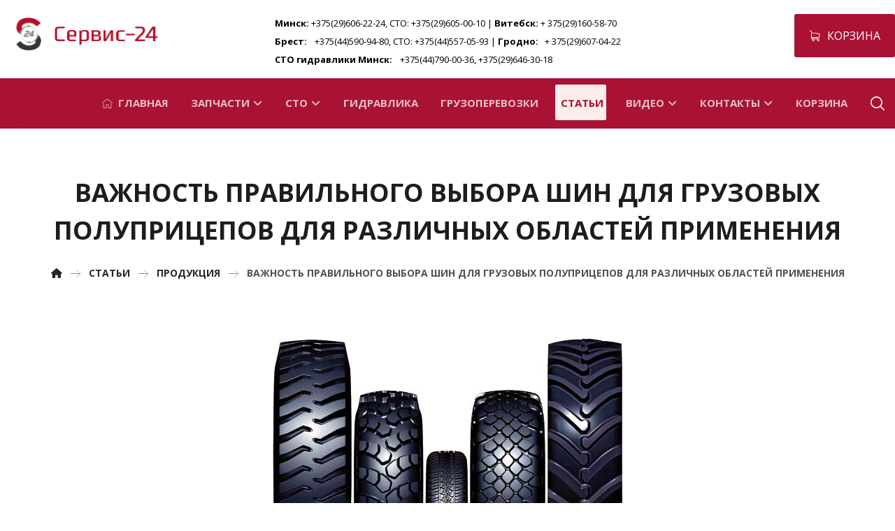

--- FILE ---
content_type: text/html; charset=UTF-8
request_url: https://service24.by/vazhnost-pravilnogo-vybora-shin-dlya-gruzovyh-polupriczepov-dlya-razlichnyh-oblastej-primeneniya/
body_size: 29079
content:
<!DOCTYPE html>
				<html lang="ru-RU" prefix="og: https://ogp.me/ns#">
				<head>

					<meta http-equiv="Content-Type" content="text/html; charset=UTF-8"/>

					<meta name="viewport" content="width=device-width, initial-scale=1.0, minimum-scale=1.0"/>	<style>img:is([sizes="auto" i], [sizes^="auto," i]) { contain-intrinsic-size: 3000px 1500px }</style>
	
<!-- SEO от Rank Math - https://rankmath.com/ -->
<title>Важность правильного выбора шин для грузовых полуприцепов для различных областей применения ОДО Сервис-24 - Service24</title>
<meta name="description" content="Грузовые полуприцепы - это транспортные средства большой грузоподъемности, перевозящие самые разнообразные грузы, от продуктов питания и напитков до"/>
<meta name="robots" content="index, follow, max-snippet:-1, max-video-preview:-1, max-image-preview:large"/>
<link rel="canonical" href="https://service24.by/vazhnost-pravilnogo-vybora-shin-dlya-gruzovyh-polupriczepov-dlya-razlichnyh-oblastej-primeneniya/" />
<meta property="og:locale" content="ru_RU" />
<meta property="og:type" content="article" />
<meta property="og:title" content="Важность правильного выбора шин для грузовых полуприцепов для различных областей применения ОДО Сервис-24 - Service24" />
<meta property="og:description" content="Грузовые полуприцепы - это транспортные средства большой грузоподъемности, перевозящие самые разнообразные грузы, от продуктов питания и напитков до" />
<meta property="og:url" content="https://service24.by/vazhnost-pravilnogo-vybora-shin-dlya-gruzovyh-polupriczepov-dlya-razlichnyh-oblastej-primeneniya/" />
<meta property="og:site_name" content="ОДО Сервис-24 - Service24" />
<meta property="article:section" content="Продукция" />
<meta property="og:updated_time" content="2023-09-26T12:10:31+03:00" />
<meta property="og:image" content="https://service24.by/wp-content/uploads/2023/09/gruzovie-shiny.jpeg" />
<meta property="og:image:secure_url" content="https://service24.by/wp-content/uploads/2023/09/gruzovie-shiny.jpeg" />
<meta property="og:image:width" content="500" />
<meta property="og:image:height" content="331" />
<meta property="og:image:alt" content="Важность правильного выбора шин для грузовых полуприцепов для различных областей применения" />
<meta property="og:image:type" content="image/jpeg" />
<meta property="article:published_time" content="2023-09-26T12:09:53+03:00" />
<meta property="article:modified_time" content="2023-09-26T12:10:31+03:00" />
<meta name="twitter:card" content="summary_large_image" />
<meta name="twitter:title" content="Важность правильного выбора шин для грузовых полуприцепов для различных областей применения ОДО Сервис-24 - Service24" />
<meta name="twitter:description" content="Грузовые полуприцепы - это транспортные средства большой грузоподъемности, перевозящие самые разнообразные грузы, от продуктов питания и напитков до" />
<meta name="twitter:image" content="https://service24.by/wp-content/uploads/2023/09/gruzovie-shiny.jpeg" />
<meta name="twitter:label1" content="Автор" />
<meta name="twitter:data1" content="service" />
<meta name="twitter:label2" content="Время чтения" />
<meta name="twitter:data2" content="2 минуты" />
<script type="application/ld+json" class="rank-math-schema">{"@context":"https://schema.org","@graph":[{"@type":"Organization","@id":"https://service24.by/#organization","name":"\u041e\u0414\u041e \u0421\u0435\u0440\u0432\u0438\u0441-24 - Service24","url":"https://service24.by","logo":{"@type":"ImageObject","@id":"https://service24.by/#logo","url":"https://service24.by/wp-content/uploads/2021/08/logo-s24-8-google.png","contentUrl":"https://service24.by/wp-content/uploads/2021/08/logo-s24-8-google.png","caption":"\u041e\u0414\u041e \u0421\u0435\u0440\u0432\u0438\u0441-24 - Service24","inLanguage":"ru-RU","width":"335","height":"335"}},{"@type":"WebSite","@id":"https://service24.by/#website","url":"https://service24.by","name":"\u041e\u0414\u041e \u0421\u0435\u0440\u0432\u0438\u0441-24 - Service24","publisher":{"@id":"https://service24.by/#organization"},"inLanguage":"ru-RU"},{"@type":"ImageObject","@id":"https://service24.by/wp-content/uploads/2023/09/gruzovie-shiny.jpeg","url":"https://service24.by/wp-content/uploads/2023/09/gruzovie-shiny.jpeg","width":"500","height":"331","inLanguage":"ru-RU"},{"@type":"WebPage","@id":"https://service24.by/vazhnost-pravilnogo-vybora-shin-dlya-gruzovyh-polupriczepov-dlya-razlichnyh-oblastej-primeneniya/#webpage","url":"https://service24.by/vazhnost-pravilnogo-vybora-shin-dlya-gruzovyh-polupriczepov-dlya-razlichnyh-oblastej-primeneniya/","name":"\u0412\u0430\u0436\u043d\u043e\u0441\u0442\u044c \u043f\u0440\u0430\u0432\u0438\u043b\u044c\u043d\u043e\u0433\u043e \u0432\u044b\u0431\u043e\u0440\u0430 \u0448\u0438\u043d \u0434\u043b\u044f \u0433\u0440\u0443\u0437\u043e\u0432\u044b\u0445 \u043f\u043e\u043b\u0443\u043f\u0440\u0438\u0446\u0435\u043f\u043e\u0432 \u0434\u043b\u044f \u0440\u0430\u0437\u043b\u0438\u0447\u043d\u044b\u0445 \u043e\u0431\u043b\u0430\u0441\u0442\u0435\u0439 \u043f\u0440\u0438\u043c\u0435\u043d\u0435\u043d\u0438\u044f \u041e\u0414\u041e \u0421\u0435\u0440\u0432\u0438\u0441-24 - Service24","datePublished":"2023-09-26T12:09:53+03:00","dateModified":"2023-09-26T12:10:31+03:00","isPartOf":{"@id":"https://service24.by/#website"},"primaryImageOfPage":{"@id":"https://service24.by/wp-content/uploads/2023/09/gruzovie-shiny.jpeg"},"inLanguage":"ru-RU"},{"@type":"Person","@id":"https://service24.by","name":"service","url":"https://service24.by","image":{"@type":"ImageObject","@id":"https://secure.gravatar.com/avatar/042b53943de1d6720f79e43201832ad07318b19b6733aea900f3c10d217a8482?s=96&amp;d=mm&amp;r=g","url":"https://secure.gravatar.com/avatar/042b53943de1d6720f79e43201832ad07318b19b6733aea900f3c10d217a8482?s=96&amp;d=mm&amp;r=g","caption":"service","inLanguage":"ru-RU"},"sameAs":["http://service24.by"],"worksFor":{"@id":"https://service24.by/#organization"}},{"@type":"BlogPosting","headline":"\u0412\u0430\u0436\u043d\u043e\u0441\u0442\u044c \u043f\u0440\u0430\u0432\u0438\u043b\u044c\u043d\u043e\u0433\u043e \u0432\u044b\u0431\u043e\u0440\u0430 \u0448\u0438\u043d \u0434\u043b\u044f \u0433\u0440\u0443\u0437\u043e\u0432\u044b\u0445 \u043f\u043e\u043b\u0443\u043f\u0440\u0438\u0446\u0435\u043f\u043e\u0432 \u0434\u043b\u044f \u0440\u0430\u0437\u043b\u0438\u0447\u043d\u044b\u0445 \u043e\u0431\u043b\u0430\u0441\u0442\u0435\u0439 \u043f\u0440\u0438\u043c\u0435\u043d\u0435\u043d\u0438\u044f \u041e\u0414\u041e \u0421\u0435\u0440\u0432\u0438\u0441-24 -","datePublished":"2023-09-26T12:09:53+03:00","dateModified":"2023-09-26T12:10:31+03:00","articleSection":"\u041f\u0440\u043e\u0434\u0443\u043a\u0446\u0438\u044f","author":{"@id":"https://service24.by","name":"service"},"publisher":{"@id":"https://service24.by/#organization"},"description":"\u0413\u0440\u0443\u0437\u043e\u0432\u044b\u0435 \u043f\u043e\u043b\u0443\u043f\u0440\u0438\u0446\u0435\u043f\u044b - \u044d\u0442\u043e \u0442\u0440\u0430\u043d\u0441\u043f\u043e\u0440\u0442\u043d\u044b\u0435 \u0441\u0440\u0435\u0434\u0441\u0442\u0432\u0430 \u0431\u043e\u043b\u044c\u0448\u043e\u0439 \u0433\u0440\u0443\u0437\u043e\u043f\u043e\u0434\u044a\u0435\u043c\u043d\u043e\u0441\u0442\u0438, \u043f\u0435\u0440\u0435\u0432\u043e\u0437\u044f\u0449\u0438\u0435 \u0441\u0430\u043c\u044b\u0435 \u0440\u0430\u0437\u043d\u043e\u043e\u0431\u0440\u0430\u0437\u043d\u044b\u0435 \u0433\u0440\u0443\u0437\u044b, \u043e\u0442 \u043f\u0440\u043e\u0434\u0443\u043a\u0442\u043e\u0432 \u043f\u0438\u0442\u0430\u043d\u0438\u044f \u0438 \u043d\u0430\u043f\u0438\u0442\u043a\u043e\u0432 \u0434\u043e","name":"\u0412\u0430\u0436\u043d\u043e\u0441\u0442\u044c \u043f\u0440\u0430\u0432\u0438\u043b\u044c\u043d\u043e\u0433\u043e \u0432\u044b\u0431\u043e\u0440\u0430 \u0448\u0438\u043d \u0434\u043b\u044f \u0433\u0440\u0443\u0437\u043e\u0432\u044b\u0445 \u043f\u043e\u043b\u0443\u043f\u0440\u0438\u0446\u0435\u043f\u043e\u0432 \u0434\u043b\u044f \u0440\u0430\u0437\u043b\u0438\u0447\u043d\u044b\u0445 \u043e\u0431\u043b\u0430\u0441\u0442\u0435\u0439 \u043f\u0440\u0438\u043c\u0435\u043d\u0435\u043d\u0438\u044f \u041e\u0414\u041e \u0421\u0435\u0440\u0432\u0438\u0441-24 -","@id":"https://service24.by/vazhnost-pravilnogo-vybora-shin-dlya-gruzovyh-polupriczepov-dlya-razlichnyh-oblastej-primeneniya/#richSnippet","isPartOf":{"@id":"https://service24.by/vazhnost-pravilnogo-vybora-shin-dlya-gruzovyh-polupriczepov-dlya-razlichnyh-oblastej-primeneniya/#webpage"},"image":{"@id":"https://service24.by/wp-content/uploads/2023/09/gruzovie-shiny.jpeg"},"inLanguage":"ru-RU","mainEntityOfPage":{"@id":"https://service24.by/vazhnost-pravilnogo-vybora-shin-dlya-gruzovyh-polupriczepov-dlya-razlichnyh-oblastej-primeneniya/#webpage"}}]}</script>
<!-- /Rank Math WordPress SEO плагин -->

<link rel='dns-prefetch' href='//fonts.googleapis.com' />

<link rel='stylesheet' id='wp-block-library-css' href='https://service24.by/wp-includes/css/dist/block-library/style.min.css?ver=6.8.3' media='all' />
<style id='wp-block-library-theme-inline-css'>
.wp-block-audio :where(figcaption){color:#555;font-size:13px;text-align:center}.is-dark-theme .wp-block-audio :where(figcaption){color:#ffffffa6}.wp-block-audio{margin:0 0 1em}.wp-block-code{border:1px solid #ccc;border-radius:4px;font-family:Menlo,Consolas,monaco,monospace;padding:.8em 1em}.wp-block-embed :where(figcaption){color:#555;font-size:13px;text-align:center}.is-dark-theme .wp-block-embed :where(figcaption){color:#ffffffa6}.wp-block-embed{margin:0 0 1em}.blocks-gallery-caption{color:#555;font-size:13px;text-align:center}.is-dark-theme .blocks-gallery-caption{color:#ffffffa6}:root :where(.wp-block-image figcaption){color:#555;font-size:13px;text-align:center}.is-dark-theme :root :where(.wp-block-image figcaption){color:#ffffffa6}.wp-block-image{margin:0 0 1em}.wp-block-pullquote{border-bottom:4px solid;border-top:4px solid;color:currentColor;margin-bottom:1.75em}.wp-block-pullquote cite,.wp-block-pullquote footer,.wp-block-pullquote__citation{color:currentColor;font-size:.8125em;font-style:normal;text-transform:uppercase}.wp-block-quote{border-left:.25em solid;margin:0 0 1.75em;padding-left:1em}.wp-block-quote cite,.wp-block-quote footer{color:currentColor;font-size:.8125em;font-style:normal;position:relative}.wp-block-quote:where(.has-text-align-right){border-left:none;border-right:.25em solid;padding-left:0;padding-right:1em}.wp-block-quote:where(.has-text-align-center){border:none;padding-left:0}.wp-block-quote.is-large,.wp-block-quote.is-style-large,.wp-block-quote:where(.is-style-plain){border:none}.wp-block-search .wp-block-search__label{font-weight:700}.wp-block-search__button{border:1px solid #ccc;padding:.375em .625em}:where(.wp-block-group.has-background){padding:1.25em 2.375em}.wp-block-separator.has-css-opacity{opacity:.4}.wp-block-separator{border:none;border-bottom:2px solid;margin-left:auto;margin-right:auto}.wp-block-separator.has-alpha-channel-opacity{opacity:1}.wp-block-separator:not(.is-style-wide):not(.is-style-dots){width:100px}.wp-block-separator.has-background:not(.is-style-dots){border-bottom:none;height:1px}.wp-block-separator.has-background:not(.is-style-wide):not(.is-style-dots){height:2px}.wp-block-table{margin:0 0 1em}.wp-block-table td,.wp-block-table th{word-break:normal}.wp-block-table :where(figcaption){color:#555;font-size:13px;text-align:center}.is-dark-theme .wp-block-table :where(figcaption){color:#ffffffa6}.wp-block-video :where(figcaption){color:#555;font-size:13px;text-align:center}.is-dark-theme .wp-block-video :where(figcaption){color:#ffffffa6}.wp-block-video{margin:0 0 1em}:root :where(.wp-block-template-part.has-background){margin-bottom:0;margin-top:0;padding:1.25em 2.375em}
</style>
<style id='classic-theme-styles-inline-css'>
/*! This file is auto-generated */
.wp-block-button__link{color:#fff;background-color:#32373c;border-radius:9999px;box-shadow:none;text-decoration:none;padding:calc(.667em + 2px) calc(1.333em + 2px);font-size:1.125em}.wp-block-file__button{background:#32373c;color:#fff;text-decoration:none}
</style>
<link rel='stylesheet' id='codevz-blocks-css' href='https://service24.by/wp-content/themes/xtra/assets/css/blocks.css?ver=6.8.3' media='all' />
<style id='global-styles-inline-css'>
:root{--wp--preset--aspect-ratio--square: 1;--wp--preset--aspect-ratio--4-3: 4/3;--wp--preset--aspect-ratio--3-4: 3/4;--wp--preset--aspect-ratio--3-2: 3/2;--wp--preset--aspect-ratio--2-3: 2/3;--wp--preset--aspect-ratio--16-9: 16/9;--wp--preset--aspect-ratio--9-16: 9/16;--wp--preset--color--black: #000000;--wp--preset--color--cyan-bluish-gray: #abb8c3;--wp--preset--color--white: #ffffff;--wp--preset--color--pale-pink: #f78da7;--wp--preset--color--vivid-red: #cf2e2e;--wp--preset--color--luminous-vivid-orange: #ff6900;--wp--preset--color--luminous-vivid-amber: #fcb900;--wp--preset--color--light-green-cyan: #7bdcb5;--wp--preset--color--vivid-green-cyan: #00d084;--wp--preset--color--pale-cyan-blue: #8ed1fc;--wp--preset--color--vivid-cyan-blue: #0693e3;--wp--preset--color--vivid-purple: #9b51e0;--wp--preset--gradient--vivid-cyan-blue-to-vivid-purple: linear-gradient(135deg,rgba(6,147,227,1) 0%,rgb(155,81,224) 100%);--wp--preset--gradient--light-green-cyan-to-vivid-green-cyan: linear-gradient(135deg,rgb(122,220,180) 0%,rgb(0,208,130) 100%);--wp--preset--gradient--luminous-vivid-amber-to-luminous-vivid-orange: linear-gradient(135deg,rgba(252,185,0,1) 0%,rgba(255,105,0,1) 100%);--wp--preset--gradient--luminous-vivid-orange-to-vivid-red: linear-gradient(135deg,rgba(255,105,0,1) 0%,rgb(207,46,46) 100%);--wp--preset--gradient--very-light-gray-to-cyan-bluish-gray: linear-gradient(135deg,rgb(238,238,238) 0%,rgb(169,184,195) 100%);--wp--preset--gradient--cool-to-warm-spectrum: linear-gradient(135deg,rgb(74,234,220) 0%,rgb(151,120,209) 20%,rgb(207,42,186) 40%,rgb(238,44,130) 60%,rgb(251,105,98) 80%,rgb(254,248,76) 100%);--wp--preset--gradient--blush-light-purple: linear-gradient(135deg,rgb(255,206,236) 0%,rgb(152,150,240) 100%);--wp--preset--gradient--blush-bordeaux: linear-gradient(135deg,rgb(254,205,165) 0%,rgb(254,45,45) 50%,rgb(107,0,62) 100%);--wp--preset--gradient--luminous-dusk: linear-gradient(135deg,rgb(255,203,112) 0%,rgb(199,81,192) 50%,rgb(65,88,208) 100%);--wp--preset--gradient--pale-ocean: linear-gradient(135deg,rgb(255,245,203) 0%,rgb(182,227,212) 50%,rgb(51,167,181) 100%);--wp--preset--gradient--electric-grass: linear-gradient(135deg,rgb(202,248,128) 0%,rgb(113,206,126) 100%);--wp--preset--gradient--midnight: linear-gradient(135deg,rgb(2,3,129) 0%,rgb(40,116,252) 100%);--wp--preset--font-size--small: 13px;--wp--preset--font-size--medium: 20px;--wp--preset--font-size--large: 36px;--wp--preset--font-size--x-large: 42px;--wp--preset--spacing--20: 0.44rem;--wp--preset--spacing--30: 0.67rem;--wp--preset--spacing--40: 1rem;--wp--preset--spacing--50: 1.5rem;--wp--preset--spacing--60: 2.25rem;--wp--preset--spacing--70: 3.38rem;--wp--preset--spacing--80: 5.06rem;--wp--preset--shadow--natural: 6px 6px 9px rgba(0, 0, 0, 0.2);--wp--preset--shadow--deep: 12px 12px 50px rgba(0, 0, 0, 0.4);--wp--preset--shadow--sharp: 6px 6px 0px rgba(0, 0, 0, 0.2);--wp--preset--shadow--outlined: 6px 6px 0px -3px rgba(255, 255, 255, 1), 6px 6px rgba(0, 0, 0, 1);--wp--preset--shadow--crisp: 6px 6px 0px rgba(0, 0, 0, 1);}:where(.is-layout-flex){gap: 0.5em;}:where(.is-layout-grid){gap: 0.5em;}body .is-layout-flex{display: flex;}.is-layout-flex{flex-wrap: wrap;align-items: center;}.is-layout-flex > :is(*, div){margin: 0;}body .is-layout-grid{display: grid;}.is-layout-grid > :is(*, div){margin: 0;}:where(.wp-block-columns.is-layout-flex){gap: 2em;}:where(.wp-block-columns.is-layout-grid){gap: 2em;}:where(.wp-block-post-template.is-layout-flex){gap: 1.25em;}:where(.wp-block-post-template.is-layout-grid){gap: 1.25em;}.has-black-color{color: var(--wp--preset--color--black) !important;}.has-cyan-bluish-gray-color{color: var(--wp--preset--color--cyan-bluish-gray) !important;}.has-white-color{color: var(--wp--preset--color--white) !important;}.has-pale-pink-color{color: var(--wp--preset--color--pale-pink) !important;}.has-vivid-red-color{color: var(--wp--preset--color--vivid-red) !important;}.has-luminous-vivid-orange-color{color: var(--wp--preset--color--luminous-vivid-orange) !important;}.has-luminous-vivid-amber-color{color: var(--wp--preset--color--luminous-vivid-amber) !important;}.has-light-green-cyan-color{color: var(--wp--preset--color--light-green-cyan) !important;}.has-vivid-green-cyan-color{color: var(--wp--preset--color--vivid-green-cyan) !important;}.has-pale-cyan-blue-color{color: var(--wp--preset--color--pale-cyan-blue) !important;}.has-vivid-cyan-blue-color{color: var(--wp--preset--color--vivid-cyan-blue) !important;}.has-vivid-purple-color{color: var(--wp--preset--color--vivid-purple) !important;}.has-black-background-color{background-color: var(--wp--preset--color--black) !important;}.has-cyan-bluish-gray-background-color{background-color: var(--wp--preset--color--cyan-bluish-gray) !important;}.has-white-background-color{background-color: var(--wp--preset--color--white) !important;}.has-pale-pink-background-color{background-color: var(--wp--preset--color--pale-pink) !important;}.has-vivid-red-background-color{background-color: var(--wp--preset--color--vivid-red) !important;}.has-luminous-vivid-orange-background-color{background-color: var(--wp--preset--color--luminous-vivid-orange) !important;}.has-luminous-vivid-amber-background-color{background-color: var(--wp--preset--color--luminous-vivid-amber) !important;}.has-light-green-cyan-background-color{background-color: var(--wp--preset--color--light-green-cyan) !important;}.has-vivid-green-cyan-background-color{background-color: var(--wp--preset--color--vivid-green-cyan) !important;}.has-pale-cyan-blue-background-color{background-color: var(--wp--preset--color--pale-cyan-blue) !important;}.has-vivid-cyan-blue-background-color{background-color: var(--wp--preset--color--vivid-cyan-blue) !important;}.has-vivid-purple-background-color{background-color: var(--wp--preset--color--vivid-purple) !important;}.has-black-border-color{border-color: var(--wp--preset--color--black) !important;}.has-cyan-bluish-gray-border-color{border-color: var(--wp--preset--color--cyan-bluish-gray) !important;}.has-white-border-color{border-color: var(--wp--preset--color--white) !important;}.has-pale-pink-border-color{border-color: var(--wp--preset--color--pale-pink) !important;}.has-vivid-red-border-color{border-color: var(--wp--preset--color--vivid-red) !important;}.has-luminous-vivid-orange-border-color{border-color: var(--wp--preset--color--luminous-vivid-orange) !important;}.has-luminous-vivid-amber-border-color{border-color: var(--wp--preset--color--luminous-vivid-amber) !important;}.has-light-green-cyan-border-color{border-color: var(--wp--preset--color--light-green-cyan) !important;}.has-vivid-green-cyan-border-color{border-color: var(--wp--preset--color--vivid-green-cyan) !important;}.has-pale-cyan-blue-border-color{border-color: var(--wp--preset--color--pale-cyan-blue) !important;}.has-vivid-cyan-blue-border-color{border-color: var(--wp--preset--color--vivid-cyan-blue) !important;}.has-vivid-purple-border-color{border-color: var(--wp--preset--color--vivid-purple) !important;}.has-vivid-cyan-blue-to-vivid-purple-gradient-background{background: var(--wp--preset--gradient--vivid-cyan-blue-to-vivid-purple) !important;}.has-light-green-cyan-to-vivid-green-cyan-gradient-background{background: var(--wp--preset--gradient--light-green-cyan-to-vivid-green-cyan) !important;}.has-luminous-vivid-amber-to-luminous-vivid-orange-gradient-background{background: var(--wp--preset--gradient--luminous-vivid-amber-to-luminous-vivid-orange) !important;}.has-luminous-vivid-orange-to-vivid-red-gradient-background{background: var(--wp--preset--gradient--luminous-vivid-orange-to-vivid-red) !important;}.has-very-light-gray-to-cyan-bluish-gray-gradient-background{background: var(--wp--preset--gradient--very-light-gray-to-cyan-bluish-gray) !important;}.has-cool-to-warm-spectrum-gradient-background{background: var(--wp--preset--gradient--cool-to-warm-spectrum) !important;}.has-blush-light-purple-gradient-background{background: var(--wp--preset--gradient--blush-light-purple) !important;}.has-blush-bordeaux-gradient-background{background: var(--wp--preset--gradient--blush-bordeaux) !important;}.has-luminous-dusk-gradient-background{background: var(--wp--preset--gradient--luminous-dusk) !important;}.has-pale-ocean-gradient-background{background: var(--wp--preset--gradient--pale-ocean) !important;}.has-electric-grass-gradient-background{background: var(--wp--preset--gradient--electric-grass) !important;}.has-midnight-gradient-background{background: var(--wp--preset--gradient--midnight) !important;}.has-small-font-size{font-size: var(--wp--preset--font-size--small) !important;}.has-medium-font-size{font-size: var(--wp--preset--font-size--medium) !important;}.has-large-font-size{font-size: var(--wp--preset--font-size--large) !important;}.has-x-large-font-size{font-size: var(--wp--preset--font-size--x-large) !important;}
:where(.wp-block-post-template.is-layout-flex){gap: 1.25em;}:where(.wp-block-post-template.is-layout-grid){gap: 1.25em;}
:where(.wp-block-columns.is-layout-flex){gap: 2em;}:where(.wp-block-columns.is-layout-grid){gap: 2em;}
:root :where(.wp-block-pullquote){font-size: 1.5em;line-height: 1.6;}
</style>
<link rel='stylesheet' id='cz-icons-pack-css' href='https://service24.by/wp-content/plugins/codevz-plus/admin/fields/codevz_fields/icons/czicons.css?ver=5.2' media='all' />
<link rel='stylesheet' id='contact-form-7-css' href='https://service24.by/wp-content/plugins/contact-form-7/includes/css/styles.css?ver=6.1.3' media='all' />
<link rel='stylesheet' id='codevz-css' href='https://service24.by/wp-content/themes/xtra/assets/css/core.css?ver=5.2' media='all' />
<link rel='stylesheet' id='codevz-laptop-css' href='https://service24.by/wp-content/themes/xtra/assets/css/core-laptop.css?ver=5.2' media='screen and (max-width: 1024px)' />
<link rel='stylesheet' id='codevz-tablet-css' href='https://service24.by/wp-content/themes/xtra/assets/css/core-tablet.css?ver=5.2' media='screen and (max-width: 768px)' />
<link rel='stylesheet' id='codevz-mobile-css' href='https://service24.by/wp-content/themes/xtra/assets/css/core-mobile.css?ver=5.2' media='screen and (max-width: 480px)' />
<link rel='stylesheet' id='codevz-single-css' href='https://service24.by/wp-content/themes/xtra/assets/css/single.css?ver=5.2' media='all' />
<link rel='stylesheet' id='codevz-comments-css' href='https://service24.by/wp-content/themes/xtra/assets/css/comments.css?ver=5.2' media='all' />
<link rel='stylesheet' id='codevz-comments-mobile-css' href='https://service24.by/wp-content/themes/xtra/assets/css/comments-mobile.css?ver=5.2' media='screen and (max-width: 480px)' />
<link rel='stylesheet' id='google-font-open-sans-css' href='https://fonts.googleapis.com/css?family=Open+Sans%3A300%2C400%2C700&#038;ver=6.8.3' media='all' />
<link rel='stylesheet' id='codevz-plus-share-css' href='https://service24.by/wp-content/plugins/codevz-plus/assets/css/share.css?ver=5.2' media='all' />
<link rel='stylesheet' id='codevz-plus-css' href='https://service24.by/wp-content/plugins/codevz-plus/assets/css/codevzplus.css?ver=5.2' media='all' />
<link rel='stylesheet' id='cz_carousel-css' href='https://service24.by/wp-content/plugins/codevz-plus/wpbakery/assets/css/carousel.css?ver=5.2' media='all' />
<link rel='stylesheet' id='codevz-plus-tablet-css' href='https://service24.by/wp-content/plugins/codevz-plus/assets/css/codevzplus-tablet.css?ver=5.2' media='screen and (max-width: 768px)' />
<link rel='stylesheet' id='codevz-plus-mobile-css' href='https://service24.by/wp-content/plugins/codevz-plus/assets/css/codevzplus-mobile.css?ver=5.2' media='screen and (max-width: 480px)' />
<link rel='stylesheet' id='simple-social-icons-font-css' href='https://service24.by/wp-content/plugins/simple-social-icons/css/style.css?ver=3.0.2' media='all' />
<link rel='stylesheet' id='xtra-elementor-front-css' href='https://service24.by/wp-content/plugins/codevz-plus/assets/css/elementor.css?ver=5.2' media='all' />
<link rel='stylesheet' id='dashicons-css' href='https://service24.by/wp-includes/css/dashicons.min.css?ver=6.8.3' media='all' />
<link rel='stylesheet' id='tippy_light-css' href='https://service24.by/wp-content/plugins/private-google-calendars/lib/tippy/light-border.css?ver=20241103' media='all' />
<link rel='stylesheet' id='pgc_fullcalendar-css' href='https://service24.by/wp-content/plugins/private-google-calendars/lib/fullcalendar4/core/main.min.css?ver=20241103' media='all' />
<link rel='stylesheet' id='pgc_fullcalendar_daygrid-css' href='https://service24.by/wp-content/plugins/private-google-calendars/lib/fullcalendar4/daygrid/main.min.css?ver=20241103' media='all' />
<link rel='stylesheet' id='pgc_fullcalendar_timegrid-css' href='https://service24.by/wp-content/plugins/private-google-calendars/lib/fullcalendar4/timegrid/main.min.css?ver=20241103' media='all' />
<link rel='stylesheet' id='pgc_fullcalendar_list-css' href='https://service24.by/wp-content/plugins/private-google-calendars/lib/fullcalendar4/list/main.min.css?ver=20241103' media='all' />
<link rel='stylesheet' id='pgc-css' href='https://service24.by/wp-content/plugins/private-google-calendars/css/pgc.css?ver=20241103' media='all' />
<link rel='stylesheet' id='font-awesome-shims-css' href='https://service24.by/wp-content/plugins/codevz-plus/admin/assets/css/font-awesome/css/v4-shims.min.css?ver=6.4.2' media='all' />
<link rel='stylesheet' id='font-awesome-css' href='https://service24.by/wp-content/plugins/codevz-plus/admin/assets/css/font-awesome/css/all.min.css?ver=6.4.2' media='all' />
<link rel='stylesheet' id='leform-style-css' href='https://service24.by/wp-content/plugins/halfdata-green-forms/css/style.min.css?ver=1.36' media='all' />
<link rel='stylesheet' id='leform-fa-css' href='https://service24.by/wp-content/plugins/halfdata-green-forms/css/leform-fa.min.css?ver=1.36' media='all' />
<link rel='stylesheet' id='airdatepicker-css' href='https://service24.by/wp-content/plugins/halfdata-green-forms/css/airdatepicker.min.css?ver=1.36' media='all' />
<script src="https://service24.by/wp-content/plugins/wp-yandex-metrika/assets/YmEc.min.js?ver=1.2.2" id="wp-yandex-metrika_YmEc-js"></script>
<script id="wp-yandex-metrika_YmEc-js-after">
window.tmpwpym={datalayername:'DataLayer',counters:JSON.parse('[{"number":"68826592","webvisor":"1"}]'),targets:JSON.parse('[]')};
</script>
<script src="https://service24.by/wp-includes/js/jquery/jquery.min.js?ver=3.7.1" id="jquery-core-js"></script>
<script src="https://service24.by/wp-includes/js/jquery/jquery-migrate.min.js?ver=3.4.1" id="jquery-migrate-js"></script>
<script src="https://service24.by/wp-content/plugins/wp-yandex-metrika/assets/frontend.min.js?ver=1.2.2" id="wp-yandex-metrika_frontend-js"></script>
<script></script><link rel="https://api.w.org/" href="https://service24.by/wp-json/" /><link rel="alternate" title="JSON" type="application/json" href="https://service24.by/wp-json/wp/v2/posts/3746" /><meta name="generator" content="WordPress 6.8.3" />
<link rel='shortlink' href='https://service24.by/?p=3746' />
<link rel="alternate" title="oEmbed (JSON)" type="application/json+oembed" href="https://service24.by/wp-json/oembed/1.0/embed?url=https%3A%2F%2Fservice24.by%2Fvazhnost-pravilnogo-vybora-shin-dlya-gruzovyh-polupriczepov-dlya-razlichnyh-oblastej-primeneniya%2F" />
<link rel="alternate" title="oEmbed (XML)" type="text/xml+oembed" href="https://service24.by/wp-json/oembed/1.0/embed?url=https%3A%2F%2Fservice24.by%2Fvazhnost-pravilnogo-vybora-shin-dlya-gruzovyh-polupriczepov-dlya-razlichnyh-oblastej-primeneniya%2F&#038;format=xml" />
<meta name="format-detection" content="telephone=no"><meta name="theme-color" content="#a91232"><meta property="og:image" content="https://service24.by/wp-content/uploads/2023/09/gruzovie-shiny.jpeg" />
<meta property="og:title" content="Важность правильного выбора шин для грузовых полуприцепов для различных областей применения" />
<meta property="og:url" content="https://service24.by/vazhnost-pravilnogo-vybora-shin-dlya-gruzovyh-polupriczepov-dlya-razlichnyh-oblastej-primeneniya/" />
<meta name="description" content="Грузовые полуприцепы - это транспортные средства большой грузоподъемности, перевозящие самые разнообразные грузы, от продуктов питания и напитков до строительных материалов и строительного оборудования. Шины грузовых полуприцепов играют важную роль в&hellip;" />
<meta name="keywords" content="wordpress,theme,template,website,create website, ui, ux, uiux, interface,factory,industrial,manufacturing,construction,business,company,red" />
<meta property="og:description" content="Грузовые полуприцепы - это транспортные средства большой грузоподъемности, перевозящие самые разнообразные грузы, от продуктов питания и напитков до строительных материалов и строительного оборудования. Шины грузовых полуприцепов играют важную роль в&hellip;" />
<meta property="og:type" content="website" />
<!-- Google Tag Manager -->
<script>(function(w,d,s,l,i){w[l]=w[l]||[];w[l].push({'gtm.start':
new Date().getTime(),event:'gtm.js'});var f=d.getElementsByTagName(s)[0],
j=d.createElement(s),dl=l!='dataLayer'?'&amp;l='+l:'';j.async=true;j.src=
'https://www.googletagmanager.com/gtm.js?id='+i+dl;f.parentNode.insertBefore(j,f);
})(window,document,'script','dataLayer','GTM-KZ2LGLG');</script>
<!-- End Google Tag Manager -->
<!-- Global site tag (gtag.js) - Google Analytics -->
<script async src="https://www.googletagmanager.com/gtag/js?id=G-TB9S46Q57B"></script>
<script>
  window.dataLayer = window.dataLayer || [];
  function gtag(){dataLayer.push(arguments);}
  gtag('js', new Date());

  gtag('config', 'G-TB9S46Q57B');
</script><meta name="verification" content="f612c7d25f5690ad41496fcfdbf8d1" /><meta name="generator" content="Powered by WPBakery Page Builder - drag and drop page builder for WordPress."/>
<meta name="generator" content="Powered by Slider Revolution 6.7.38 - responsive, Mobile-Friendly Slider Plugin for WordPress with comfortable drag and drop interface." />
        <!-- Yandex.Metrica counter -->
        <script type="text/javascript">
            (function (m, e, t, r, i, k, a) {
                m[i] = m[i] || function () {
                    (m[i].a = m[i].a || []).push(arguments)
                };
                m[i].l = 1 * new Date();
                k = e.createElement(t), a = e.getElementsByTagName(t)[0], k.async = 1, k.src = r, a.parentNode.insertBefore(k, a)
            })

            (window, document, "script", "https://mc.yandex.ru/metrika/tag.js", "ym");

            ym("68826592", "init", {
                clickmap: true,
                trackLinks: true,
                accurateTrackBounce: true,
                webvisor: true,
                ecommerce: "DataLayer",
                params: {
                    __ym: {
                        "ymCmsPlugin": {
                            "cms": "wordpress",
                            "cmsVersion":"6.8",
                            "pluginVersion": "1.2.2",
                            "ymCmsRip": "1554276939"
                        }
                    }
                }
            });
        </script>
        <!-- /Yandex.Metrica counter -->
        <link rel="preload" href="https://service24.by/wp-content/plugins/halfdata-green-forms/fonts/leform-fa.woff2" as="font" type="font/woff2" crossorigin="anonymous" /><script>var leform_customjs_handlers = {};</script><link rel="icon" href="https://service24.by/wp-content/uploads/2020/11/cropped-s-24-logo-32x32.png" sizes="32x32" />
<link rel="icon" href="https://service24.by/wp-content/uploads/2020/11/cropped-s-24-logo-192x192.png" sizes="192x192" />
<link rel="apple-touch-icon" href="https://service24.by/wp-content/uploads/2020/11/cropped-s-24-logo-180x180.png" />
<meta name="msapplication-TileImage" content="https://service24.by/wp-content/uploads/2020/11/cropped-s-24-logo-270x270.png" />
<style id="codevz-inline-css" data-noptimize>.admin-bar .cz_fixed_top_border{top:32px}.admin-bar i.offcanvas-close {top: 32px}.admin-bar .offcanvas_area, .admin-bar .hidden_top_bar{margin-top: 32px}.admin-bar .header_5,.admin-bar .onSticky{top: 32px}@media screen and (max-width:768px) {.admin-bar .header_5,.admin-bar .onSticky,.admin-bar .cz_fixed_top_border,.admin-bar i.offcanvas-close {top: 46px}.admin-bar .onSticky {top: 0}.admin-bar .offcanvas_area,.admin-bar .offcanvas_area,.admin-bar .hidden_top_bar{margin-top:46px;height:calc(100% - 46px);}}

/* Theme color */a:hover, .sf-menu > .cz.current_menu > a, .sf-menu > .cz .cz.current_menu > a,.sf-menu > .current-menu-parent > a,.comment-text .star-rating span {color: #a91232} 
form button, .button, #edd-purchase-button, .edd-submit, .edd-submit.button.blue, .edd-submit.button.blue:hover, .edd-submit.button.blue:focus, [type=submit].edd-submit, .sf-menu > .cz > a:before,.sf-menu > .cz > a:before,
.post-password-form input[type="submit"], .wpcf7-submit, .submit_user, 
#commentform #submit, .commentlist li.bypostauthor > .comment-body:after,.commentlist li.comment-author-admin > .comment-body:after, 
 .pagination .current, .pagination > b, .pagination a:hover, .page-numbers .current, .page-numbers a:hover, .pagination .next:hover, 
.pagination .prev:hover, input[type=submit], .sticky:before, .commentlist li.comment-author-admin .fn,
input[type=submit],input[type=button],.cz_header_button,.cz_default_portfolio a,
.cz_readmore, .more-link, a.cz_btn, .cz_highlight_1:after, div.cz_btn  {background-color: #a91232}
.cs_load_more_doing, div.wpcf7 .wpcf7-form .ajax-loader {border-right-color: #a91232}
input:focus,textarea:focus,select:focus {border-color: #a91232 !important}
::selection {background-color: #a91232;color: #fff}
::-moz-selection {background-color: #a91232;color: #fff}

/* Custom */.services {
    transition: all .2s ease-in-out;
}
.rtl .cz_shape_1{margin-right:-25px}

/* Dynamic  */.widget{background-color:rgba(255,255,255,0.01);padding-top:40px;padding-bottom:0px;margin-bottom:0px;border-style:none;border-radius:3px}.widget > .codevz-widget-title, .sidebar_inner .widget_block > div > div > h2{font-size:16px;color:#ffffff;font-weight:600;text-transform:uppercase;background-color:#a91232;padding:12px 20px;margin-bottom:30px;border-style:solid;border-top-width:1px;border-bottom-width:1px;border-color:#a91232}.logo > a, .logo > h1, .logo h2{padding-top:0px;padding-bottom:19px}#menu_header_1 > .cz > a:before{background-color:#a91232}#menu_header_2 .cz .sub-menu:not(.cz_megamenu_inner_ul),#menu_header_2 .cz_megamenu_inner_ul .cz_megamenu_inner_ul{background-color:#ffffff;padding-top:24px;padding-bottom:24px;margin-top:0px;margin-left:30px;border-style:solid;border-top-width:1px;border-color:#eaeaea;border-radius:3px;box-shadow:0px 9px 20px rgba(0,0,0,0.13)}#menu_header_2 .cz .cz a{font-size:14px;color:#353535;font-weight:400;padding-right:24px;padding-left:24px}#menu_header_2 .cz .cz a:hover,#menu_header_2 .cz .cz:hover > a,#menu_header_2 .cz .cz.current_menu > a,#menu_header_2 .cz .current_menu > .current_menu{color:#a91232;font-weight:500;padding-right:30px;padding-left:30px}.onSticky{background-color:rgba(0,0,0,0.8) !important}#menu_header_4 > .cz > a{color:rgba(255,255,255,0.7);border-style:solid;border-color:rgba(255,255,255,0.05)}#menu_header_4 > .cz > a:hover,#menu_header_4 > .cz:hover > a,#menu_header_4 > .cz.current_menu > a,#menu_header_4 > .current-menu-parent > a{color:#a91232;background-color:rgba(0,0,0,0.35)}#menu_header_4 .cz .cz a{color:rgba(255,255,255,0.6)}#menu_header_4 .cz .cz a:hover,#menu_header_4 .cz .cz:hover > a,#menu_header_4 .cz .cz.current_menu > a,#menu_header_4 .cz .current_menu > .current_menu{color:#a91232}.page_title,.header_onthe_cover .page_title{text-transform:uppercase;background-position:center center;background-size:cover;padding-top:70px;padding-bottom:0px}.page_title .codevz-section-title{font-size:36px;padding-top:30px;padding-bottom:-1px}.breadcrumbs a,.breadcrumbs i{font-size:14px;color:rgba(0,0,0,0.85)}.breadcrumbs{padding-bottom:0px;margin-top:20px;margin-bottom:0px}.cz_middle_footer{background-size:cover;padding-top:90px;padding-bottom:45px}.footer_widget{color:rgba(255,255,255,0.75);padding:0px;margin-top:0px}.cz_middle_footer a{font-size:15px;color:rgba(255,255,255,0.72);line-height: 2}.cz_middle_footer a:hover{color:#a91232}.footer_2{background-color:#ffffff}i.backtotop{font-size:18px;color:#000000;background-color:#ffffff;border-style:none;border-width:0px;border-radius:0px;box-shadow:0px 6px 40px 0px rgba(0,0,0,0.2);z-index:9}i.fixed_contact{font-size:20px;color:#000000;background-color:#ffffff;border-style:none;border-width:0px;border-radius:0px;box-shadow:-6px 6px 40px rgba(0,0,0,0.2)}.footer_widget > .codevz-widget-title, footer .widget_block > div > div > h2{font-size:20px;color:#ffffff;text-transform:uppercase;border-style:none;border-color:rgba(29,29,29,0.4)}.woocommerce ul.products li.product .woocommerce-loop-category__title, .woocommerce ul.products li.product .woocommerce-loop-product__title, .woocommerce ul.products li.product h3,.woocommerce.woo-template-2 ul.products li.product .woocommerce-loop-category__title, .woocommerce.woo-template-2 ul.products li.product .woocommerce-loop-product__title, .woocommerce.woo-template-2 ul.products li.product h3{font-size:18px;color:#ffffff;text-align:center;font-weight:500;background-color:#a91232;padding:20px;margin:-20px -11px -11px;border-radius:0px;display:block;position:relative;z-index:9}.woocommerce ul.products li.product .star-rating{display:none}.woocommerce ul.products li.product .button.add_to_cart_button, .woocommerce ul.products li.product .button[class*="product_type_"]{font-size:14px;color:#ffffff;background-color:#a91232;padding:15px 25px;border-radius:0px;position:absolute;bottom:100px;left:50%;opacity:0.0;transform:translateX(-50%)}.woocommerce ul.products li.product .price{font-size:16px;color:#ffffff;background-color:#a91232;margin:20px;border-radius:0px;box-shadow:none 0px 0px 0px #000000;top:1px;right:1px}.woocommerce div.product .summary > p.price, .woocommerce div.product .summary > span.price{font-size:42px;color:#a91232;font-weight:700}.tagcloud a:hover, .widget .tagcloud a:hover, .cz_post_cat a:hover, .cz_post_views a:hover{color:rgba(255,255,255,0.9);background-color:#1d1d1d}.pagination a, .pagination > b, .pagination span, .page-numbers a, .page-numbers span, .woocommerce nav.woocommerce-pagination ul li a, .woocommerce nav.woocommerce-pagination ul li span{font-size:18px;color:#1d1d1d;background-color:rgba(29,29,29,0.2);padding:0px;margin-top:-10px;margin-right:7px;border-style:none;border-radius:0px}.rtl .pagination a,.rtl .pagination > b,.rtl .pagination span,.rtl .page-numbers a,.rtl .page-numbers span,.rtl.woocommerce nav.woocommerce-pagination ul li a,.rtl.woocommerce nav.woocommerce-pagination ul li span{float:right}#menu_header_2 .sub-menu .sub-menu:not(.cz_megamenu_inner_ul){margin-top:-22px;margin-left:0px}.cz-cpt-post .cz_readmore, .cz-cpt-post .more-link{color:#ffffff;background-color:#1d1d1d;padding:10px 15px 10px 20px;margin-top:30px;border-radius:0px}.cz-cpt-post .cz_readmore:hover, .cz-cpt-post .more-link:hover{color:#ffffff;background-color:#a91232}.woocommerce ul.products li.product .button.add_to_cart_button:hover, .woocommerce ul.products li.product .button[class*="product_type_"]:hover{color:#ffffff;background-color:#1d1d1d}.cz-cpt-post .cz_default_loop .cz_post_author_avatar img{width:32px;padding:0px;border-style:none;border-radius:3px;box-shadow:none;display:none}.cz-cpt-post .cz_default_loop .cz_post_author_name{display:none}.cz-cpt-post .cz_default_loop .cz_post_date{font-size:12px;color:rgba(255,255,255,0.9);font-weight:500;background-color:#a91232;padding:3px 12px;margin-left:-14px;border-radius:0px;opacity:1}.cz-cpt-post .cz_default_loop .cz_post_title h3{font-size:28px;padding-top:10px;padding-bottom:10px}.cz_default_loop.sticky > div{background-color:rgba(167,167,167,0.1);margin-bottom:40px;border-style:solid;border-width:2px;border-color:#000370;border-radius:6px}.cz-cpt-post .cz_default_loop > div{padding-bottom:40px;margin-bottom:40px;border-style:none}.cz-cpt-post .cz_default_loop .cz_post_meta{margin-bottom:20px}#comments > h3,.content.cz_related_posts > h4,.content.cz_author_box > h4,.related.products > h2,.upsells.products > h2,.up-sells.products > h2,.up-sells.products > h2,.woocommerce-page .cart-collaterals .cart_totals > h2,.woocommerce-page #customer_details > div:first-child > div:first-child > h3:first-child,.woocommerce-page .codevz-checkout-details > h3,.woocommerce-page .woocommerce-order-details > h2,.woocommerce-page .woocommerce-customer-details > h2,.woocommerce-page .cart-collaterals .cross-sells > h2{font-size:16px;color:#ffffff;font-weight:600;text-transform:uppercase;background-color:#a91232;padding:15px 20px;margin-bottom:30px;border-style:none;border-color:rgba(29,29,29,0.15)}.next_prev .previous i,.next_prev .next i{color:#ffffff;background-color:#a91232;padding:2px;border-radius:0px}.next_prev .previous:hover i,.next_prev .next:hover i{color:#ffffff;background-color:#1d1d1d;border-style:solid}.next_prev h4{font-size:18px;color:#1d1d1d;font-weight:600;line-height:1.3;margin-right:8px;margin-left:8px} .content .xtra-post-title,  .content .codevz-section-title{font-size:32px}.single .content .xtra-post-title{font-size:32px}form button,.comment-form button,a.cz_btn,div.cz_btn,a.cz_btn_half_to_fill:before,a.cz_btn_half_to_fill_v:before,a.cz_btn_half_to_fill:after,a.cz_btn_half_to_fill_v:after,a.cz_btn_unroll_v:before, a.cz_btn_unroll_h:before,a.cz_btn_fill_up:before,a.cz_btn_fill_down:before,a.cz_btn_fill_left:before,a.cz_btn_fill_right:before,.wpcf7-submit,input[type=submit],input[type=button],.button,.cz_header_button,.woocommerce a.button,.woocommerce input.button,.woocommerce #respond input#submit.alt,.woocommerce a.button.alt,.woocommerce button.button.alt,.woocommerce input.button.alt,.woocommerce #respond input#submit, .woocommerce a.button, .woocommerce button.button, .woocommerce input.button, #edd-purchase-button, .edd-submit, [type=submit].edd-submit, .edd-submit.button.blue,.woocommerce #payment #place_order, .woocommerce-page #payment #place_order,.woocommerce button.button:disabled, .woocommerce button.button:disabled[disabled], .woocommerce a.button.wc-forward,.wp-block-search .wp-block-search__button,.woocommerce-message a.restore-item.button{color:#ffffff;background-color:#a91232;padding-top:14px;padding-bottom:14px;border-radius:0px}input,textarea,select,.qty,.woocommerce-input-wrapper .select2-selection--single,#add_payment_method table.cart td.actions .coupon .input-text, .woocommerce-cart table.cart td.actions .coupon .input-text, .woocommerce-checkout table.cart td.actions .coupon .input-text,.woocommerce form .form-row .input-text, .woocommerce form .form-row select{color:#000000;border-style:solid;border-color:rgba(29,29,29,0.5);border-radius:0px}.pagination .current, .pagination > b, .pagination a:hover, .page-numbers .current, .page-numbers a:hover, .pagination .next:hover, .pagination .prev:hover, .woocommerce nav.woocommerce-pagination ul li a:focus, .woocommerce nav.woocommerce-pagination ul li a:hover, .woocommerce nav.woocommerce-pagination ul li span.current{color:#ffffff;font-weight:600;background-color:#a91232}[class*="cz_tooltip_"] [data-title]:after{font-family:'Open Sans'}body, body.rtl, .rtl form, .xtra-fixed-mobile-nav-e > div{font-family:'Open Sans'}h1,h2,h3,h4,h5,h6{color:#1d1d1d;font-weight:700}#menu_header_2 .cz_parent_megamenu > [class^="cz_megamenu_"] > .cz, .cz_parent_megamenu > [class*=" cz_megamenu_"] > .cz{padding-right:10px;padding-left:10px;margin-top:10px;margin-bottom:10px;border-style:solid;border-left-width:1px;border-color:rgba(63,63,63,0.1)}#menu_header_2 .cz .cz h6{font-size:18px;margin-top:-10px}.cz-cpt-post .cz_post_image, .cz-cpt-post .cz_post_svg{border-style:none;border-color:#a91232;border-radius:0px;box-shadow:0px 35px 0px -20px #a91232}.cz-cpt-portfolio .cz_default_loop .cz_post_image, .cz-cpt-portfolio .cz_post_svg{background-color:#1d1d1d;box-shadow:0px 35px 0px -20px #a91232}.cz-cpt-post .cz_default_loop .cz_post_excerpt{font-size:18px;color:#606060;line-height:1.8;margin-top:30px}form button:hover,.comment-form button:hover,a.cz_btn:hover,div.cz_btn:hover,a.cz_btn_half_to_fill:hover:before, a.cz_btn_half_to_fill_v:hover:before,a.cz_btn_half_to_fill:hover:after, a.cz_btn_half_to_fill_v:hover:after,a.cz_btn_unroll_v:after, a.cz_btn_unroll_h:after,a.cz_btn_fill_up:after,a.cz_btn_fill_down:after,a.cz_btn_fill_left:after,a.cz_btn_fill_right:after,.wpcf7-submit:hover,input[type=submit]:hover,input[type=button]:hover,.button:hover,.cz_header_button:hover,.woocommerce a.button:hover,.woocommerce input.button:hover,.woocommerce #respond input#submit.alt:hover,.woocommerce a.button.alt:hover,.woocommerce button.button.alt:hover,.woocommerce input.button.alt:hover,.woocommerce #respond input#submit:hover, .woocommerce a.button:hover, .woocommerce button.button:hover, .woocommerce input.button:hover, #edd-purchase-button:hover, .edd-submit:hover, [type=submit].edd-submit:hover, .edd-submit.button.blue:hover, .edd-submit.button.blue:focus,.woocommerce #payment #place_order:hover, .woocommerce-page #payment #place_order:hover,.woocommerce div.product form.cart .button:hover,.woocommerce button.button:disabled:hover, .woocommerce button.button:disabled[disabled]:hover, .woocommerce a.button.wc-forward:hover,.wp-block-search .wp-block-search__button:hover,.woocommerce-message a.restore-item.button:hover{background-color:#1d1d1d}.sidebar_inner{padding-bottom:40px;margin-bottom:50px;border-style:solid;border-width:1px;border-color:rgba(29,29,29,0.2)}input:focus,textarea:focus,select:focus{border-style:solid !important;border-color:#a91232 !important}body h2{font-size:44px}body h3{font-size:28px}.logo_2 > a, .logo_2 > h1{padding-top:19px}.elms_row .cz_social a, .fixed_side .cz_social a, #xtra-social-popup [class*="xtra-social-type-"] a{font-size:20px;color:rgba(0,0,0,0.9)}.elms_row .cz_social a:hover, .fixed_side .cz_social a:hover, #xtra-social-popup [class*="xtra-social-type-"] a:hover{color:#a91232}[class*="cz_tooltip_"] [data-title]:after{font-size:12px;color:#ffffff;font-weight:600;background-color:#1d1d1d;padding:10px 15px;border-radius:0px;box-shadow:0px 10px 50px 0px rgba(0,0,0,0.1)}#menu_header_1 > .cz > a{font-size:16px;color:rgba(169,18,50,0.8);padding-top:10px;padding-bottom:10px}#menu_header_1 > .cz > a:hover,#menu_header_1 > .cz:hover > a,#menu_header_1 > .cz.current_menu > a,#menu_header_1 > .current-menu-parent > a{color:#a91232}#menu_header_1 .cz .sub-menu:not(.cz_megamenu_inner_ul),#menu_header_1 .cz_megamenu_inner_ul .cz_megamenu_inner_ul{background-color:#1d1d1d;box-shadow:0px 10px 60px rgba(0,0,0,0.2)}#menu_header_1 .cz .cz a{color:rgba(169,18,50,0.8)}#menu_header_1 .cz .cz a:hover,#menu_header_1 .cz .cz:hover > a,#menu_header_1 .cz .cz.current_menu > a,#menu_header_1 .cz .current_menu > .current_menu{color:#a91232}#menu_header_2{border-style:solid}.header_3 .row{margin-top:-2px;margin-bottom:-35px}.header_3 .elms_left{background-color:#a91232}.header_3 .elms_right{background-color:#a91232}#menu_header_3 > .cz{text-align:center;padding-top:0px;padding-bottom:0px;margin-top:0px;margin-bottom:-0px}#menu_header_3 > .cz > a{font-size:15px;color:rgba(255,255,255,0.73);padding:10px 0px;margin-right:16px;margin-left:16px}#menu_header_3 > .cz > a:hover,#menu_header_3 > .cz:hover > a,#menu_header_3 > .cz.current_menu > a,#menu_header_3 > .current-menu-parent > a{color:#a91232}#menu_header_3 > .cz > a:before{background-color:#fceded;width:110%;height:45px;padding:0px;margin-top:0px;margin-bottom:0px;border-style:solid;border-width:px;border-color:#fceded;border-radius:2px;top:px;left:px}#menu_header_3 > .cz > a .cz_indicator{margin-top:-3px}#menu_header_3 .cz .sub-menu:not(.cz_megamenu_inner_ul),#menu_header_3 .cz_megamenu_inner_ul .cz_megamenu_inner_ul{background-color:rgba(248,235,235,0.96);margin-top:10px;margin-right:12px;margin-left:12px;border-radius:0px}#menu_header_3 .cz .cz a{color:rgba(169,18,50,0.8);line-height:1.4}#menu_header_3 .cz .cz a:hover,#menu_header_3 .cz .cz:hover > a,#menu_header_3 .cz .cz.current_menu > a,#menu_header_3 .cz .current_menu > .current_menu{color:rgba(0,0,0,0.98);font-weight:500}#menu_header_4{background-size:cover;background-image:linear-gradient(90deg,rgba(29,29,29,0.85),rgba(29,29,29,0.85)),url(http://service24.by/wp-content/uploads/2019/09/bg1.jpg)}#menu_header_4 .cz .cz h6{color:rgba(255,255,255,0.7)}.page_footer{background-color:#333333;margin-top:178px}i.backtotop:hover{color:#ffffff;background-color:#a91232}div.fixed_contact{border-radius:0px}i.fixed_contact:hover,i.fixed_contact_active{color:#1d1d1d;background-color:#a91232}.cz-cpt-post article .cz_post_icon{font-size:36px;color:#ffffff;background-color:transparent;border-radius:0px}.cz-cpt-post article:hover .cz_post_image,.cz-cpt-post article:hover .cz_post_svg{background-color:rgba(29,29,29,0.99)}.cz-cpt-post .cz_readmore i, .cz-cpt-post .more-link i{color:#a91232;margin-top:1px;float:right}.cz-cpt-post .cz_readmore:hover i, .cz-cpt-post .more-link:hover i{color:#ffffff;padding-left:5px}.tagcloud a, .widget .tagcloud a, .cz_post_cat a, .cz_post_views a{color:rgba(29,29,29,0.7);background-color:rgba(29,29,29,0.1);border-style:none;border-radius:0px}.next_prev{padding:35px 30px;border-style:solid;border-width:1px;border-color:rgba(29,29,29,0.2)}.next_prev li:hover h4{color:#a91232}.next_prev h4 small{font-size:13px;color:rgba(29,29,29,0.5)}.xtra-comments,.content.cz_related_posts,.cz_author_box,.related.products,.upsells.products,.up-sells.products,.woocommerce-page .cart-collaterals .cart_totals,.woocommerce-page #customer_details,.woocommerce-page .codevz-checkout-details,.woocommerce-page .woocommerce-order-details,.woocommerce-page .woocommerce-customer-details,.woocommerce-page .cart-collaterals .cross-sells,.woocommerce-account .cz_post_content > .woocommerce{padding:30px 30px 10px;border-style:solid;border-width:1px;border-color:rgba(29,29,29,0.2)}.cz_related_posts .cz_related_post .cz_post_image{border-style:none;border-width:1px;border-color:rgba(29,29,29,0.2);box-shadow:0px 35px 0px -20px #a91232}.cz_related_posts .cz_related_post h3{font-size:18px;margin-top:30px;margin-right:20px;margin-left:20px}.cz_related_posts .cz_related_post_date{color:#a91232;margin-right:20px;margin-left:20px}.cz_related_posts .cz_related_post_date a{font-size:13px;color:rgba(29,29,29,0.7)}.xtra-comments .commentlist li article{margin-bottom:20px;border-style:solid;border-width:1px;border-color:rgba(29,29,29,0.1)}.cz-cpt-portfolio article .cz_post_icon{font-size:28px;color:#ffffff;background-color:transparent;border-radius:0px;position:absolute;top:auto;right:-20px;bottom:-35px;left:auto}.cz-cpt-portfolio article .cz_post_icon:hover{color:#a91232}.cz-cpt-portfolio .cz_default_loop .cz_post_title h3{font-size:30px;color:#ffffff}.cz-cpt-portfolio .cz_default_loop .cz_post_author_avatar img{display:none}.cz-cpt-portfolio .cz_default_loop .cz_post_author_name{display:none}.cz-cpt-portfolio .cz_default_loop .cz_post_date{font-size:16px}.woocommerce ul.products li.product .woocommerce-loop-product__link{padding:10px;border-style:solid;border-width:1px;border-color:rgba(29,29,29,0.2)}.woocommerce .woocommerce-result-count{font-size:14px;color:rgba(255,255,255,0.9);background-color:#1d1d1d;padding:10px 20px;margin-bottom:60px;border-style:solid}.woocommerce div.product div.images img{border-style:solid;border-width:1px;border-color:rgba(29,29,29,0.2);transform:scale(0.99)}.woocommerce div.product .product_title{display:none}.single_con .tagcloud a:first-child, .single_con .cz_post_cat a:first-child, .cz_post_views a:first-child{color:#ffffff;background-color:#a91232}.woocommerce div.product .woocommerce-tabs ul.tabs li{font-weight:400;background-color:rgba(29,29,29,0.1);margin-right:10px;margin-bottom:20px;border-style:none;border-radius:0px}.rtl.woocommerce div.product .woocommerce-tabs ul.tabs li{margin-right:0;margin-left:10px}.woocommerce div.product .woocommerce-tabs ul.tabs li.active{color:#ffffff;font-weight:700;background-color:#a91232;border-style:none;border-color:#a91232}.woocommerce div.product .woocommerce-tabs .panel{color:rgba(29,29,29,0.75);border-style:solid;border-color:rgba(29,29,29,0.2);border-radius:0px}.footer_widget > .codevz-widget-title:before, footer .widget_block > div > div > h2:before{background-color:#a91232;width:35px;height:4px}div.xtra-share{background-color:transparent;padding-top:20px;padding-bottom:20px;border-style:solid;border-width:1px;border-color:rgba(29,29,29,0.2);border-radius:0px}div.xtra-share a{color:#1d1d1d;margin-right:10px;margin-left:10px;opacity:1}div.xtra-share a:hover{color:#ffffff;background-color:#a91232}.cz_related_posts .cz_related_post_date a:hover{color:#a91232}.woocommerce ul.products li.product:hover .woocommerce-loop-category__title, .woocommerce ul.products li.product:hover .woocommerce-loop-product__title, .woocommerce ul.products li.product:hover h3,.woocommerce.woo-template-2 ul.products li.product:hover .woocommerce-loop-category__title, .woocommerce.woo-template-2 ul.products li.product:hover .woocommerce-loop-product__title, .woocommerce.woo-template-2 ul.products li.product:hover h3{background-color:#1d1d1d}.products .product .xtra-product-icons{border-radius:0px}.products .product .xtra-add-to-wishlist:hover{background-color:#1d1d1d}.products .product .xtra-product-quick-view:hover{background-color:#1d1d1d}.woocommerce .cart .xtra-product-icons-wishlist{padding:3px 2px 2px;border-radius:0px}.woocommerce .cart .xtra-product-icons-wishlist:hover{background-color:#1d1d1d}.woocommerce div.product .woocommerce-tabs ul.tabs li:hover{color:#ffffff;background-color:#1d1d1d}

/* Responsive */@media screen and (max-width:1240px){#layout{width:100%!important}#layout.layout_1,#layout.layout_2{width:95%!important}.row{width:90% !important;padding:0}blockquote{padding:20px}footer .elms_center,footer .have_center .elms_left, footer .have_center .elms_center, footer .have_center .elms_right{float:none;display:block;text-align:center;margin:0 auto;flex:unset}}@media screen and (max-width:768px){.page_title,.header_onthe_cover .page_title{padding-top:140px;}}@media screen and (max-width:480px){.page_title,.header_onthe_cover .page_title{padding-top:50px;padding-bottom:50px;}.page_title .codevz-section-title{font-size:30px;margin-bottom:-10px;}.breadcrumbs a,.breadcrumbs i{font-size:12px;}.cz-cpt-post .cz_default_loop > div{text-align:center;}.cz-cpt-post .cz_default_loop .cz_post_title h3{font-size:24px;}.cz-cpt-post .cz_default_loop .cz_post_meta{margin-right:0auto;margin-left:auto;}.cz-cpt-post .cz_default_loop .cz_post_excerpt{line-height:1.4;}.cz-cpt-post .cz_readmore, .cz-cpt-post .more-link{line-height:1.8;margin-right:auto;margin-left:auto;}.next_prev{padding-top:0px;padding-bottom:0px;}.xtra-comments,.content.cz_related_posts,.cz_author_box,.related.products,.upsells.products,.up-sells.products,.woocommerce-page .cart-collaterals .cart_totals,.woocommerce-page #customer_details,.woocommerce-page .codevz-checkout-details,.woocommerce-page .woocommerce-order-details,.woocommerce-page .woocommerce-customer-details,.woocommerce-page .cart-collaterals .cross-sells,.woocommerce-account .cz_post_content > .woocommerce{padding:15px;margin-top:0px;}.xtra-comments .commentlist li article{line-height:1.5;padding:15px;}.woocommerce ul.products li.product .price{font-size:15px;margin:10px;}.woocommerce ul.products li.product .button.add_to_cart_button, .woocommerce ul.products li.product .button[class*="product_type_"]{bottom:85px;}.woocommerce .woocommerce-result-count{margin-top:-40px;margin-bottom:30px;}.footer_widget > .codevz-widget-title:before, footer .widget_block > div > div > h2:before{left:50%;}.products .product .xtra-product-icons{margin:-10px;}}</style><script>function setREVStartSize(e){
			//window.requestAnimationFrame(function() {
				window.RSIW = window.RSIW===undefined ? window.innerWidth : window.RSIW;
				window.RSIH = window.RSIH===undefined ? window.innerHeight : window.RSIH;
				try {
					var pw = document.getElementById(e.c).parentNode.offsetWidth,
						newh;
					pw = pw===0 || isNaN(pw) || (e.l=="fullwidth" || e.layout=="fullwidth") ? window.RSIW : pw;
					e.tabw = e.tabw===undefined ? 0 : parseInt(e.tabw);
					e.thumbw = e.thumbw===undefined ? 0 : parseInt(e.thumbw);
					e.tabh = e.tabh===undefined ? 0 : parseInt(e.tabh);
					e.thumbh = e.thumbh===undefined ? 0 : parseInt(e.thumbh);
					e.tabhide = e.tabhide===undefined ? 0 : parseInt(e.tabhide);
					e.thumbhide = e.thumbhide===undefined ? 0 : parseInt(e.thumbhide);
					e.mh = e.mh===undefined || e.mh=="" || e.mh==="auto" ? 0 : parseInt(e.mh,0);
					if(e.layout==="fullscreen" || e.l==="fullscreen")
						newh = Math.max(e.mh,window.RSIH);
					else{
						e.gw = Array.isArray(e.gw) ? e.gw : [e.gw];
						for (var i in e.rl) if (e.gw[i]===undefined || e.gw[i]===0) e.gw[i] = e.gw[i-1];
						e.gh = e.el===undefined || e.el==="" || (Array.isArray(e.el) && e.el.length==0)? e.gh : e.el;
						e.gh = Array.isArray(e.gh) ? e.gh : [e.gh];
						for (var i in e.rl) if (e.gh[i]===undefined || e.gh[i]===0) e.gh[i] = e.gh[i-1];
											
						var nl = new Array(e.rl.length),
							ix = 0,
							sl;
						e.tabw = e.tabhide>=pw ? 0 : e.tabw;
						e.thumbw = e.thumbhide>=pw ? 0 : e.thumbw;
						e.tabh = e.tabhide>=pw ? 0 : e.tabh;
						e.thumbh = e.thumbhide>=pw ? 0 : e.thumbh;
						for (var i in e.rl) nl[i] = e.rl[i]<window.RSIW ? 0 : e.rl[i];
						sl = nl[0];
						for (var i in nl) if (sl>nl[i] && nl[i]>0) { sl = nl[i]; ix=i;}
						var m = pw>(e.gw[ix]+e.tabw+e.thumbw) ? 1 : (pw-(e.tabw+e.thumbw)) / (e.gw[ix]);
						newh =  (e.gh[ix] * m) + (e.tabh + e.thumbh);
					}
					var el = document.getElementById(e.c);
					if (el!==null && el) el.style.height = newh+"px";
					el = document.getElementById(e.c+"_wrapper");
					if (el!==null && el) {
						el.style.height = newh+"px";
						el.style.display = "block";
					}
				} catch(e){
					console.log("Failure at Presize of Slider:" + e)
				}
			//});
		  };</script>
<noscript><style> .wpb_animate_when_almost_visible { opacity: 1; }</style></noscript>
				</head>

				<body id="intro" class="wp-singular post-template-default single single-post postid-3746 single-format-standard wp-embed-responsive wp-theme-xtra wp-child-theme-xtra-child theme-5.2 codevz-plus-5.2 cz-cpt-post  cz_sticky clr cz-page-3746 wpb-js-composer js-comp-ver-8.6.1 vc_responsive"  data-ajax="https://service24.by/wp-admin/admin-ajax.php">

				<div id="layout" class="clr layout_"><div class="inner_layout"><div class="cz_overlay" aria-hidden="true"></div><header id="site_header" class="page_header clr"><div class="header_1 have_center cz_menu_fx_left_to_right cz_submenu_fx_collapse"><div class="row elms_row"><div class="clr"><div class="elms_center header_1_center"><div></div></div></div></div></div><div class="header_2 have_center"><div class="row elms_row"><div class="clr"><div class="elms_left header_2_left"><div class="cz_elm logo_header_2_left_0 inner_logo_header_2_left_0" style="margin-top:25px;margin-right:0px;margin-bottom:0px;margin-left:20px;"><div class="logo_is_img logo"><a href="https://service24.by/" title="Продажа запчастей для полуприцепов, продажа и ремонт полуприцепов в Минске, Бресте, Витебске, Гродно и Беларуси."><img loading="lazy" src="https://service24.by/wp-content/uploads/2020/11/s-24-logo.png" alt="ОДО Сервис-24 - Service24" width="330" height="66" style="width: 330px"></a></div></div></div><div class="elms_center header_2_center"><div><div class="cz_elm icon_header_2_center_1 inner_icon_header_2_center_0" style="margin-top:20px;margin-bottom:16px;"><div class="elm_icon_text"><span class="it_text " style="font-size:13px;"><p style="margin-bottom: 0px"><strong>Минск:</strong> +375(29)606-22-24, СТО: +375(29)605-00-10&nbsp;|&nbsp;<strong>Витебск:</strong> + 375(29)160-58-70</p>
<p style="margin-bottom: 0px"><strong style="margin-right: 5px">Брест:</strong>&nbsp; +375(44)590-94-80, СТО: +375(44)557-05-93&nbsp;|&nbsp;<strong>Гродно:</strong>&nbsp; &nbsp;+ 375(29)607-04-22</p>
<p style="margin-bottom: 0px"><strong style="margin-right: 5px">СТО гидравлики Минск:</strong>&nbsp; +375(44)790-00-36, +375(29)646-30-18</p></span></div></div></div></div><div class="elms_right header_2_right"><div class="cz_elm button_header_2_right_2 inner_button_header_2_right_0" style="margin-top:20px;margin-bottom:20px;"><a class="cz_header_button cz_btn_12725" href="https://service24.by/auto-parts/" style="border-radius:3px;" data-cz-style=""><i class="fa czico-042-shopping-cart-1 cz_btn_header_icon_before" aria-hidden="true"></i><span>КОРЗИНА</span></a></div></div></div></div></div><div class="header_3 cz_menu_fx_fade_in cz_submenu_fx_collapse"><div class="row elms_row"><div class="clr"><div class="elms_left header_3_left  cz_row_shape_full_filled_left cz_row_shape_no_right"><div class="cz_elm icon_header_3_left_3 inner_icon_header_3_left_0" style="margin-top:20px;margin-bottom:20px;"><div class="elm_icon_text"><span class="it_text" aria-hidden="true"></span></div></div></div><div class="elms_right header_3_right  cz_row_shape_3 cz_row_shape_full_filled_right"><div class="cz_elm search_header_3_right_4 inner_search_header_3_right_0" style="margin-top:15px;margin-right:4px;margin-bottom:4px;"><div class="search_with_icon search_style_icon_full"><i class="xtra-search-icon fa czico-140-search-7" style="font-size:20px;color:#ffffff;" data-cz-style="" aria-label="Search"></i><i class="fa czico-198-cancel cz_close_popup xtra-close-icon hide" aria-label="Close"></i><div class="outer_search" style="background-color:rgba(29,29,29,0.9);"><div class="search" style="">
					<form method="get" action="https://service24.by/" autocomplete="off">

						<span style="color:rgba(255,255,255,0.85);font-weight:500;">Start Typing ...</span>
						<label id="searchLabel140" class="hidden" for="codevzSearch140"></label>

						<input id="codevzSearch140" class="ajax_search_input" aria-labelledby="searchLabel140" name="s" type="text" placeholder="" style="color:#ffffff;background-color:transparent;margin-top:5px;border-style:solid;border-color:rgba(255,255,255,0.5);" required>

						<button type="submit" aria-label="Search"><i class="fa czico-140-search-7" data-xtra-icon="fa czico-140-search-7" style="font-size:24px;color:#a91232;margin-right:10px;margin-left:10px;" aria-hidden="true"></i></button>

					</form>

					<div class="ajax_search_results" style="" aria-hidden="true"></div>

					
				</div></div></div></div><div class="cz_elm menu_header_3_right_5 inner_menu_header_3_right_1" style="margin-top:10px;margin-right:6px;margin-bottom:10px;margin-left:6px;"><i class="fa fa-bars hide icon_mobile_cz_menu_default cz_mi_15572" style="" aria-label="Menu"><span></span></i><ul id="menu_header_3" class="sf-menu clr cz_menu_default" data-indicator="fa fa-angle-down" data-indicator2="fa fa-angle-right"><li id="menu-header_3-1945" class="menu-item menu-item-type-post_type menu-item-object-page menu-item-home cz" data-sub-menu=""><a href="https://service24.by/" data-title="ГЛАВНАЯ"><span><i class="fa czico-070-home"></i>ГЛАВНАЯ</span></a></li>
<li id="menu-header_3-1647" class="menu-item menu-item-type-post_type menu-item-object-page menu-item-has-children cz" data-sub-menu=""><a href="https://service24.by/zapchasti-dlya-gruzovyh-polupriczepov/" data-title="ЗАПЧАСТИ"><span>ЗАПЧАСТИ</span><i class="cz_indicator fa"></i></a>
<ul class="sub-menu">
<li id="menu-header_3-1760" class="menu-item menu-item-type-post_type menu-item-object-page cz" data-sub-menu=""><a href="https://service24.by/zapchasti-dlya-gruzovyh-polupriczepov/zapchasti-podveski-i-hodovoj/" data-title="ПОДВЕСКА"><span>ПОДВЕСКА</span></a></li>
<li id="menu-header_3-1685" class="menu-item menu-item-type-post_type menu-item-object-page cz" data-sub-menu=""><a href="https://service24.by/zapchasti-dlya-gruzovyh-polupriczepov/osi-i-balki-polupriczepov/" data-title="ОСИ И БАЛКИ"><span>ОСИ И БАЛКИ</span></a></li>
<li id="menu-header_3-1686" class="menu-item menu-item-type-post_type menu-item-object-page cz" data-sub-menu=""><a href="https://service24.by/zapchasti-dlya-gruzovyh-polupriczepov/kuzovnye-zapchasti-dlya-polupriczepov/" data-title="КУЗОВ"><span>КУЗОВ</span></a></li>
<li id="menu-header_3-1687" class="menu-item menu-item-type-post_type menu-item-object-page cz" data-sub-menu=""><a href="https://service24.by/zapchasti-dlya-gruzovyh-polupriczepov/zapchasti-tormoznoj-sistemy-polupriczepov/" data-title="ТОРМОЗНАЯ СИСТЕМА"><span>ТОРМОЗНАЯ СИСТЕМА</span></a></li>
<li id="menu-header_3-1692" class="menu-item menu-item-type-post_type menu-item-object-page cz" data-sub-menu=""><a href="https://service24.by/zapchasti-dlya-gruzovyh-polupriczepov/optika-i-svet-dlya-gruzovyh-polupriczepov/" data-title="ОПТИКА И СВЕТ"><span>ОПТИКА И СВЕТ</span></a></li>
<li id="menu-header_3-1750" class="menu-item menu-item-type-post_type menu-item-object-page cz" data-sub-menu=""><a href="https://service24.by/zapchasti-dlya-gruzovyh-polupriczepov/zapchasti-dlya-gidravliki-i-gidrobortov/" data-title="ГИДРАВЛИКА"><span>ГИДРАВЛИКА</span></a></li>
<li id="menu-header_3-1774" class="menu-item menu-item-type-post_type menu-item-object-page cz" data-sub-menu=""><a href="https://service24.by/zapchasti-dlya-gruzovyh-polupriczepov/zapchasti-dlya-pnevmosistem/" data-title="ПНЕВМОСИСТЕМЫ"><span>ПНЕВМОСИСТЕМЫ</span></a></li>
<li id="menu-header_3-1785" class="menu-item menu-item-type-post_type menu-item-object-page cz" data-sub-menu=""><a href="https://service24.by/zapchasti-dlya-gruzovyh-polupriczepov/elektrika-i-kabelya/" data-title="ЭЛЕКТРИКА"><span>ЭЛЕКТРИКА</span></a></li>
<li id="menu-header_3-1797" class="menu-item menu-item-type-post_type menu-item-object-page cz" data-sub-menu=""><a href="https://service24.by/zapchasti-dlya-gruzovyh-polupriczepov/navesnoe-i-dopolnitelnoe-oborudovanie/" data-title="НАВЕСНОЕ ОБОРУДОВАНИЕ"><span>НАВЕСНОЕ ОБОРУДОВАНИЕ</span></a></li>
</ul>
</li>
<li id="menu-header_3-1626" class="menu-item menu-item-type-post_type menu-item-object-page menu-item-has-children cz" data-sub-menu=""><a href="https://service24.by/sto/" data-title="СТО"><span>СТО</span><i class="cz_indicator fa"></i></a>
<ul class="sub-menu">
<li id="menu-header_3-3492" class="menu-item menu-item-type-post_type menu-item-object-page cz" data-sub-menu=""><a href="https://service24.by/zayavka-na-remont-gruzovoj-tehniki/" data-title="ЗАПИСЬ НА СТО"><span>ЗАПИСЬ НА СТО</span></a></li>
<li id="menu-header_3-1629" class="menu-item menu-item-type-post_type menu-item-object-page cz" data-sub-menu=""><a href="https://service24.by/sto/sto-polupricepov/" data-title="СТО ГРУЗОВЫХ ПРИЦЕПОВ"><span>СТО ГРУЗОВЫХ ПРИЦЕПОВ</span></a></li>
<li id="menu-header_3-1628" class="menu-item menu-item-type-post_type menu-item-object-page cz" data-sub-menu=""><a href="https://service24.by/sto/sto-gruzovyh-avtomobilej/" data-title="СТО ГРУЗОВЫХ АВТО"><span>СТО ГРУЗОВЫХ АВТО</span></a></li>
<li id="menu-header_3-1627" class="menu-item menu-item-type-post_type menu-item-object-page cz" data-sub-menu=""><a href="https://service24.by/sto/sto-gidravlichesih-sistem-gruzovyh-avtomobilej/" data-title="СТО ГИДРАВЛИЧЕСКИХ СИСТЕМ"><span>СТО ГИДРАВЛИЧЕСКИХ СИСТЕМ</span></a></li>
</ul>
</li>
<li id="menu-header_3-1814" class="menu-item menu-item-type-post_type menu-item-object-page cz" data-sub-menu=""><a href="https://service24.by/gidravlika/" data-title="ГИДРАВЛИКА"><span>ГИДРАВЛИКА</span></a></li>
<li id="menu-header_3-2071" class="menu-item menu-item-type-post_type menu-item-object-page cz" data-sub-menu=""><a href="https://service24.by/gruzoperevozki/" data-title="ГРУЗОПЕРЕВОЗКИ"><span>ГРУЗОПЕРЕВОЗКИ</span></a></li>
<li id="menu-header_3-3634" class="menu-item menu-item-type-post_type menu-item-object-page current_page_parent cz current_menu current-menu-item current_menu" data-sub-menu=""><a href="https://service24.by/stati/" data-title="СТАТЬИ"><span>СТАТЬИ</span></a></li>
<li id="menu-header_3-3818" class="menu-item menu-item-type-post_type menu-item-object-page menu-item-has-children cz" data-sub-menu=""><a href="https://service24.by/video-servis-24/" data-title="ВИДЕО"><span>ВИДЕО</span><i class="cz_indicator fa"></i></a>
<ul class="sub-menu">
<li id="menu-header_3-3991" class="menu-item menu-item-type-post_type menu-item-object-page cz" data-sub-menu=""><a href="https://service24.by/zapchasti-po-znaku-zodiaka/" data-title="З/Ч ПО ЗОДИАКУ"><span>З/Ч ПО ЗОДИАКУ</span></a></li>
</ul>
</li>
<li id="menu-header_3-2157" class="menu-item menu-item-type-post_type menu-item-object-page menu-item-has-children cz" data-sub-menu=""><a href="https://service24.by/kontakty-odo-servis-24/" data-title="КОНТАКТЫ"><span>КОНТАКТЫ</span><i class="cz_indicator fa"></i></a>
<ul class="sub-menu">
<li id="menu-header_3-2161" class="menu-item menu-item-type-post_type menu-item-object-page cz" data-sub-menu=""><a href="https://service24.by/kontakty-odo-servis-24/kontakty-prodazha-zapchastej-k-polupriczepam-minsk/" data-title="ЗАПЧАСТИ МИНСК"><span>ЗАПЧАСТИ МИНСК</span></a></li>
<li id="menu-header_3-2160" class="menu-item menu-item-type-post_type menu-item-object-page cz" data-sub-menu=""><a href="https://service24.by/kontakty-odo-servis-24/kontakty-prodazha-zapchastej-k-polupriczepam-brest/" data-title="ЗАПЧАСТИ БРЕСТ"><span>ЗАПЧАСТИ БРЕСТ</span></a></li>
<li id="menu-header_3-2159" class="menu-item menu-item-type-post_type menu-item-object-page cz" data-sub-menu=""><a href="https://service24.by/kontakty-odo-servis-24/kontakty-prodazha-zapchastej-k-polupriczepam-vitebsk/" data-title="ЗАПЧАСТИ ВИТЕБСК"><span>ЗАПЧАСТИ ВИТЕБСК</span></a></li>
<li id="menu-header_3-2158" class="menu-item menu-item-type-post_type menu-item-object-page cz" data-sub-menu=""><a href="https://service24.by/kontakty-odo-servis-24/kontakty-prodazha-zapchastej-k-polupriczepam-grodno/" data-title="ЗАПЧАСТИ ГРОДНО"><span>ЗАПЧАСТИ ГРОДНО</span></a></li>
<li id="menu-header_3-2164" class="menu-item menu-item-type-post_type menu-item-object-page cz" data-sub-menu=""><a href="https://service24.by/kontakty-odo-servis-24/kontakty-sto-gruzovyh-polupriczepov-i-avto-minsk/" data-title="СТО П/ПРИЦЕПОВ МИНСК"><span>СТО П/ПРИЦЕПОВ МИНСК</span></a></li>
<li id="menu-header_3-2163" class="menu-item menu-item-type-post_type menu-item-object-page cz" data-sub-menu=""><a href="https://service24.by/kontakty-odo-servis-24/kontakty-sto-gruzovyh-polupriczepov-i-avto-brest/" data-title="СТО АВТО И П/ПРИЦЕПОВ БРЕСТ"><span>СТО АВТО И П/ПРИЦЕПОВ БРЕСТ</span></a></li>
<li id="menu-header_3-2162" class="menu-item menu-item-type-post_type menu-item-object-page cz" data-sub-menu=""><a href="https://service24.by/kontakty-odo-servis-24/kontakty-sto-gidravliki-minsk/" data-title="СТО ГИДРАВЛИКИ МИНСК"><span>СТО ГИДРАВЛИКИ МИНСК</span></a></li>
<li id="menu-header_3-2367" class="menu-item menu-item-type-post_type menu-item-object-page cz" data-sub-menu=""><a href="https://service24.by/kontakty-odo-servis-24/kontakty-prodazha-gidravliki-minsk/" data-title="ПРОДАЖА ГИДРАВЛИКИ"><span>ПРОДАЖА ГИДРАВЛИКИ</span></a></li>
<li id="menu-header_3-2625" class="menu-item menu-item-type-post_type menu-item-object-page cz" data-sub-menu=""><a href="https://service24.by/kontakty-odo-servis-24/kontakty-otdela-prodazh-gruzovoj-tehniki/" data-title="ПРОДАЖА АВТОТЕХНИКИ"><span>ПРОДАЖА АВТОТЕХНИКИ</span></a></li>
<li id="menu-header_3-2773" class="menu-item menu-item-type-post_type menu-item-object-page cz" data-sub-menu=""><a href="https://service24.by/gruzoperevozki/" data-title="ГРУЗОПЕРЕВОЗКИ"><span>ГРУЗОПЕРЕВОЗКИ</span></a></li>
</ul>
</li>
<li id="menu-header_3-3882" class="menu-item menu-item-type-custom menu-item-object-custom cz" data-sub-menu=""><a href="https://service24.by/auto-parts/" data-title="КОРЗИНА"><span>КОРЗИНА</span></a></li>
</ul><i class="fa czico-198-cancel cz_close_popup xtra-close-icon hide" aria-label="Close"></i></div></div></div></div></div><div class="header_4"><div class="row elms_row"><div class="clr"><div class="elms_left header_4_left"><div class="cz_elm logo_header_4_left_6 inner_logo_header_4_left_0" style="margin-top:30px;margin-bottom:20px;"><div class="logo_is_img logo"><a href="https://service24.by/" title="Продажа запчастей для полуприцепов, продажа и ремонт полуприцепов в Минске, Бресте, Витебске, Гродно и Беларуси."><img loading="lazy" src="https://service24.by/wp-content/uploads/2020/11/s-24-logo.png" alt="ОДО Сервис-24 - Service24" width="160" height="32" style="width: 160px"></a></div></div></div><div class="elms_right header_4_right"><div class="cz_elm menu_header_4_right_7 inner_menu_header_4_right_0" style="margin-top:22px;margin-bottom:20px;"><i class="fa czico-047-line-1 icon_offcanvas_menu inview_right cz_mi_39016" style="font-size:18px;color:#ffffff;background-color:#a91232;padding:3px;border-radius:0px;" aria-label="Menu"><span></span></i><i class="fa czico-047-line-1 hide icon_mobile_offcanvas_menu inview_right cz_mi_39016" style="font-size:18px;color:#ffffff;background-color:#a91232;padding:3px;border-radius:0px;" aria-label="Menu"><span></span></i><ul id="menu_header_4" class="sf-menu clr offcanvas_menu inview_right" data-indicator="" data-indicator2=""><li id="menu-header_4-1945" class="menu-item menu-item-type-post_type menu-item-object-page menu-item-home cz" data-sub-menu=""><a href="https://service24.by/" data-title="ГЛАВНАЯ"><span><i class="fa czico-070-home"></i>ГЛАВНАЯ</span></a></li>
<li id="menu-header_4-1647" class="menu-item menu-item-type-post_type menu-item-object-page menu-item-has-children cz" data-sub-menu=""><a href="https://service24.by/zapchasti-dlya-gruzovyh-polupriczepov/" data-title="ЗАПЧАСТИ"><span>ЗАПЧАСТИ</span></a>
<ul class="sub-menu">
<li id="menu-header_4-1760" class="menu-item menu-item-type-post_type menu-item-object-page cz" data-sub-menu=""><a href="https://service24.by/zapchasti-dlya-gruzovyh-polupriczepov/zapchasti-podveski-i-hodovoj/" data-title="ПОДВЕСКА"><span>ПОДВЕСКА</span></a></li>
<li id="menu-header_4-1685" class="menu-item menu-item-type-post_type menu-item-object-page cz" data-sub-menu=""><a href="https://service24.by/zapchasti-dlya-gruzovyh-polupriczepov/osi-i-balki-polupriczepov/" data-title="ОСИ И БАЛКИ"><span>ОСИ И БАЛКИ</span></a></li>
<li id="menu-header_4-1686" class="menu-item menu-item-type-post_type menu-item-object-page cz" data-sub-menu=""><a href="https://service24.by/zapchasti-dlya-gruzovyh-polupriczepov/kuzovnye-zapchasti-dlya-polupriczepov/" data-title="КУЗОВ"><span>КУЗОВ</span></a></li>
<li id="menu-header_4-1687" class="menu-item menu-item-type-post_type menu-item-object-page cz" data-sub-menu=""><a href="https://service24.by/zapchasti-dlya-gruzovyh-polupriczepov/zapchasti-tormoznoj-sistemy-polupriczepov/" data-title="ТОРМОЗНАЯ СИСТЕМА"><span>ТОРМОЗНАЯ СИСТЕМА</span></a></li>
<li id="menu-header_4-1692" class="menu-item menu-item-type-post_type menu-item-object-page cz" data-sub-menu=""><a href="https://service24.by/zapchasti-dlya-gruzovyh-polupriczepov/optika-i-svet-dlya-gruzovyh-polupriczepov/" data-title="ОПТИКА И СВЕТ"><span>ОПТИКА И СВЕТ</span></a></li>
<li id="menu-header_4-1750" class="menu-item menu-item-type-post_type menu-item-object-page cz" data-sub-menu=""><a href="https://service24.by/zapchasti-dlya-gruzovyh-polupriczepov/zapchasti-dlya-gidravliki-i-gidrobortov/" data-title="ГИДРАВЛИКА"><span>ГИДРАВЛИКА</span></a></li>
<li id="menu-header_4-1774" class="menu-item menu-item-type-post_type menu-item-object-page cz" data-sub-menu=""><a href="https://service24.by/zapchasti-dlya-gruzovyh-polupriczepov/zapchasti-dlya-pnevmosistem/" data-title="ПНЕВМОСИСТЕМЫ"><span>ПНЕВМОСИСТЕМЫ</span></a></li>
<li id="menu-header_4-1785" class="menu-item menu-item-type-post_type menu-item-object-page cz" data-sub-menu=""><a href="https://service24.by/zapchasti-dlya-gruzovyh-polupriczepov/elektrika-i-kabelya/" data-title="ЭЛЕКТРИКА"><span>ЭЛЕКТРИКА</span></a></li>
<li id="menu-header_4-1797" class="menu-item menu-item-type-post_type menu-item-object-page cz" data-sub-menu=""><a href="https://service24.by/zapchasti-dlya-gruzovyh-polupriczepov/navesnoe-i-dopolnitelnoe-oborudovanie/" data-title="НАВЕСНОЕ ОБОРУДОВАНИЕ"><span>НАВЕСНОЕ ОБОРУДОВАНИЕ</span></a></li>
</ul>
</li>
<li id="menu-header_4-1626" class="menu-item menu-item-type-post_type menu-item-object-page menu-item-has-children cz" data-sub-menu=""><a href="https://service24.by/sto/" data-title="СТО"><span>СТО</span></a>
<ul class="sub-menu">
<li id="menu-header_4-3492" class="menu-item menu-item-type-post_type menu-item-object-page cz" data-sub-menu=""><a href="https://service24.by/zayavka-na-remont-gruzovoj-tehniki/" data-title="ЗАПИСЬ НА СТО"><span>ЗАПИСЬ НА СТО</span></a></li>
<li id="menu-header_4-1629" class="menu-item menu-item-type-post_type menu-item-object-page cz" data-sub-menu=""><a href="https://service24.by/sto/sto-polupricepov/" data-title="СТО ГРУЗОВЫХ ПРИЦЕПОВ"><span>СТО ГРУЗОВЫХ ПРИЦЕПОВ</span></a></li>
<li id="menu-header_4-1628" class="menu-item menu-item-type-post_type menu-item-object-page cz" data-sub-menu=""><a href="https://service24.by/sto/sto-gruzovyh-avtomobilej/" data-title="СТО ГРУЗОВЫХ АВТО"><span>СТО ГРУЗОВЫХ АВТО</span></a></li>
<li id="menu-header_4-1627" class="menu-item menu-item-type-post_type menu-item-object-page cz" data-sub-menu=""><a href="https://service24.by/sto/sto-gidravlichesih-sistem-gruzovyh-avtomobilej/" data-title="СТО ГИДРАВЛИЧЕСКИХ СИСТЕМ"><span>СТО ГИДРАВЛИЧЕСКИХ СИСТЕМ</span></a></li>
</ul>
</li>
<li id="menu-header_4-1814" class="menu-item menu-item-type-post_type menu-item-object-page cz" data-sub-menu=""><a href="https://service24.by/gidravlika/" data-title="ГИДРАВЛИКА"><span>ГИДРАВЛИКА</span></a></li>
<li id="menu-header_4-2071" class="menu-item menu-item-type-post_type menu-item-object-page cz" data-sub-menu=""><a href="https://service24.by/gruzoperevozki/" data-title="ГРУЗОПЕРЕВОЗКИ"><span>ГРУЗОПЕРЕВОЗКИ</span></a></li>
<li id="menu-header_4-3634" class="menu-item menu-item-type-post_type menu-item-object-page current_page_parent cz current_menu current-menu-item current_menu" data-sub-menu=""><a href="https://service24.by/stati/" data-title="СТАТЬИ"><span>СТАТЬИ</span></a></li>
<li id="menu-header_4-3818" class="menu-item menu-item-type-post_type menu-item-object-page menu-item-has-children cz" data-sub-menu=""><a href="https://service24.by/video-servis-24/" data-title="ВИДЕО"><span>ВИДЕО</span></a>
<ul class="sub-menu">
<li id="menu-header_4-3991" class="menu-item menu-item-type-post_type menu-item-object-page cz" data-sub-menu=""><a href="https://service24.by/zapchasti-po-znaku-zodiaka/" data-title="З/Ч ПО ЗОДИАКУ"><span>З/Ч ПО ЗОДИАКУ</span></a></li>
</ul>
</li>
<li id="menu-header_4-2157" class="menu-item menu-item-type-post_type menu-item-object-page menu-item-has-children cz" data-sub-menu=""><a href="https://service24.by/kontakty-odo-servis-24/" data-title="КОНТАКТЫ"><span>КОНТАКТЫ</span></a>
<ul class="sub-menu">
<li id="menu-header_4-2161" class="menu-item menu-item-type-post_type menu-item-object-page cz" data-sub-menu=""><a href="https://service24.by/kontakty-odo-servis-24/kontakty-prodazha-zapchastej-k-polupriczepam-minsk/" data-title="ЗАПЧАСТИ МИНСК"><span>ЗАПЧАСТИ МИНСК</span></a></li>
<li id="menu-header_4-2160" class="menu-item menu-item-type-post_type menu-item-object-page cz" data-sub-menu=""><a href="https://service24.by/kontakty-odo-servis-24/kontakty-prodazha-zapchastej-k-polupriczepam-brest/" data-title="ЗАПЧАСТИ БРЕСТ"><span>ЗАПЧАСТИ БРЕСТ</span></a></li>
<li id="menu-header_4-2159" class="menu-item menu-item-type-post_type menu-item-object-page cz" data-sub-menu=""><a href="https://service24.by/kontakty-odo-servis-24/kontakty-prodazha-zapchastej-k-polupriczepam-vitebsk/" data-title="ЗАПЧАСТИ ВИТЕБСК"><span>ЗАПЧАСТИ ВИТЕБСК</span></a></li>
<li id="menu-header_4-2158" class="menu-item menu-item-type-post_type menu-item-object-page cz" data-sub-menu=""><a href="https://service24.by/kontakty-odo-servis-24/kontakty-prodazha-zapchastej-k-polupriczepam-grodno/" data-title="ЗАПЧАСТИ ГРОДНО"><span>ЗАПЧАСТИ ГРОДНО</span></a></li>
<li id="menu-header_4-2164" class="menu-item menu-item-type-post_type menu-item-object-page cz" data-sub-menu=""><a href="https://service24.by/kontakty-odo-servis-24/kontakty-sto-gruzovyh-polupriczepov-i-avto-minsk/" data-title="СТО П/ПРИЦЕПОВ МИНСК"><span>СТО П/ПРИЦЕПОВ МИНСК</span></a></li>
<li id="menu-header_4-2163" class="menu-item menu-item-type-post_type menu-item-object-page cz" data-sub-menu=""><a href="https://service24.by/kontakty-odo-servis-24/kontakty-sto-gruzovyh-polupriczepov-i-avto-brest/" data-title="СТО АВТО И П/ПРИЦЕПОВ БРЕСТ"><span>СТО АВТО И П/ПРИЦЕПОВ БРЕСТ</span></a></li>
<li id="menu-header_4-2162" class="menu-item menu-item-type-post_type menu-item-object-page cz" data-sub-menu=""><a href="https://service24.by/kontakty-odo-servis-24/kontakty-sto-gidravliki-minsk/" data-title="СТО ГИДРАВЛИКИ МИНСК"><span>СТО ГИДРАВЛИКИ МИНСК</span></a></li>
<li id="menu-header_4-2367" class="menu-item menu-item-type-post_type menu-item-object-page cz" data-sub-menu=""><a href="https://service24.by/kontakty-odo-servis-24/kontakty-prodazha-gidravliki-minsk/" data-title="ПРОДАЖА ГИДРАВЛИКИ"><span>ПРОДАЖА ГИДРАВЛИКИ</span></a></li>
<li id="menu-header_4-2625" class="menu-item menu-item-type-post_type menu-item-object-page cz" data-sub-menu=""><a href="https://service24.by/kontakty-odo-servis-24/kontakty-otdela-prodazh-gruzovoj-tehniki/" data-title="ПРОДАЖА АВТОТЕХНИКИ"><span>ПРОДАЖА АВТОТЕХНИКИ</span></a></li>
<li id="menu-header_4-2773" class="menu-item menu-item-type-post_type menu-item-object-page cz" data-sub-menu=""><a href="https://service24.by/gruzoperevozki/" data-title="ГРУЗОПЕРЕВОЗКИ"><span>ГРУЗОПЕРЕВОЗКИ</span></a></li>
</ul>
</li>
<li id="menu-header_4-3882" class="menu-item menu-item-type-custom menu-item-object-custom cz" data-sub-menu=""><a href="https://service24.by/auto-parts/" data-title="КОРЗИНА"><span>КОРЗИНА</span></a></li>
</ul><i class="fa czico-198-cancel cz_close_popup xtra-close-icon hide" aria-label="Close"></i></div><div class="cz_elm icon_header_4_right_8 inner_icon_header_4_right_1" style="margin-top:20px;margin-bottom:20px;"><a class="elm_icon_text" href="https://service24.by/auto-parts/"><i class="fa czico-042-shopping-cart-1" style="font-size:38px;color:#ffffff;background-color:#a91232;padding:3px;margin-top:3px;margin-right:10px;" aria-hidden="true"></i><span class="it_text" aria-hidden="true"></span></a></div></div></div></div></div></header><div class="page_cover page_title_center xtra-cover-type-title"><div class="page_title" data-title-parallax=""><div class="row clr"><h1 class="codevz-section-title ">Важность правильного выбора шин для грузовых полуприцепов для различных областей применения</h1></div><div class="breadcrumbs_container clr"><div class="row clr"><div class="breadcrumbs clr" itemscope itemtype="https://schema.org/BreadcrumbList"><b itemprop="itemListElement" itemscope itemtype="https://schema.org/ListItem"><a href="https://service24.by/" itemprop="item"><span itemprop="name" class="hidden" aria-hidden="true">Home</span><i class="fa fa-home cz_breadcrumbs_home" aria-hidden="true"></i></a><meta itemprop="position" content="1" /></b> <i class="fa czico-134-arrows-6" aria-hidden="true"></i> <b itemprop="itemListElement" itemscope itemtype="https://schema.org/ListItem"><a href="https://service24.by/stati/" itemprop="item"><span itemprop="name">Статьи</span></a><meta itemprop="position" content="2" /></b> <i class="fa czico-134-arrows-6" aria-hidden="true"></i> <b itemprop="itemListElement" itemscope itemtype="https://schema.org/ListItem"><a href="https://service24.by/category/produkcziya/" itemprop="item"><span itemprop="name">Продукция</span></a><meta itemprop="position" content="3" /></b> <i class="fa czico-134-arrows-6" aria-hidden="true"></i> <b itemprop="itemListElement" itemscope itemtype="https://schema.org/ListItem" class="inactive_l"><a class="cz_br_current" href="https://service24.by/vazhnost-pravilnogo-vybora-shin-dlya-gruzovyh-polupriczepov-dlya-razlichnyh-oblastej-primeneniya/" onclick="return false;" itemprop="item"><span itemprop="name">Важность правильного выбора шин для грузовых полуприцепов для различных областей применения</span></a><meta itemprop="position" content="4" /></b></div></div></div></div></div><div id="page_content" class="page_content" role="main"><div class="row clr"><div class="s12 clr"><div class="cz_is_blank post-3746 post type-post status-publish format-standard has-post-thumbnail hentry category-produkcziya single_con clr"><div class="cz_single_fi "><img width="500" height="331" src="https://service24.by/wp-content/uploads/2023/09/gruzovie-shiny.jpeg" class="attachment-full size-full wp-post-image" alt="" decoding="async" fetchpriority="high" srcset="https://service24.by/wp-content/uploads/2023/09/gruzovie-shiny.jpeg 500w, https://service24.by/wp-content/uploads/2023/09/gruzovie-shiny-300x199.jpeg 300w" sizes="(max-width: 500px) 100vw, 500px" /></div><br /><div class="cz_post_content clr"><p>Грузовые полуприцепы &#8212; это транспортные средства большой грузоподъемности, перевозящие самые разнообразные грузы, от продуктов питания и напитков до строительных материалов и строительного оборудования. Шины грузовых полуприцепов играют важную роль в обеспечении безопасной и эффективной транспортировки этих грузов.</p>
<p>Правильно подобранные шины для грузовых полуприцепов позволяют повысить топливную экономичность, сократить время простоя и продлить срок службы транспортного средства. Кроме того, они помогают предотвратить аварии и обеспечивают безопасность водителя и других участников дорожного движения.</p>
<h2>Факторы, которые необходимо учитывать при выборе шин для грузовых полуприцепов</h2>
<p>При выборе шин для грузовых полуприцепов важно учитывать следующие факторы:</p>
<p><strong>Грузоподъемность:</strong> Грузоподъемность шины должна быть достаточной для того, чтобы выдержать вес перевозимого груза.<br />
<strong>Скоростные характеристики:</strong> Номинальная скорость шины должна соответствовать максимальной скорости, на которой будет эксплуатироваться транспортное средство.<br />
<strong>Рисунок протектора:</strong> Рисунок протектора шины должен соответствовать условиям эксплуатации, таким как движение по шоссе, перевозка грузов по бездорожью или зимние погодные условия.<br />
<strong>Прочие факторы:</strong> К другим факторам, которые необходимо учитывать, относятся тип прицепа, климат и бюджет.<br />
Различные типы шин для грузовых полуприцепов, представленных на рынке</p>
<h2>На рынке представлены три основных типа шин для грузовых полуприцепов</h2>
<p><strong>Шоссейные шины:</strong> Шоссейные шины предназначены для перевозки грузов на большие расстояния по дорогам с твердым покрытием. Они отличаются высокой топливной экономичностью и долговечностью.<br />
<strong>Вездеходные шины:</strong> Вездеходные шины предназначены для использования на различных поверхностях, включая асфальтированные, гравийные и грунтовые дороги. Они обеспечивают хорошее сцепление с дорогой в любых условиях.<br />
<strong>Зимние шины:</strong> Зимние шины предназначены для использования в холодных погодных условиях, включая снег и лед. Они обеспечивают улучшенное сцепление и торможение в зимнюю погоду.</p>
<h2>Как определить подходящий размер шин для грузового полуприцепа</h2>
<p>Подходящий размер шин для грузового полуприцепа определяется грузоподъемностью транспортного средства и типом эксплуатации. Производитель автомобиля указывает рекомендуемый размер шин в руководстве по эксплуатации.</p>
<h2>Влияние давления в шинах на эксплуатационные характеристики и безопасность</h2>
<p>Давление в шинах оказывает существенное влияние на эксплуатационные характеристики и безопасность. Недостаточно накачанные шины могут привести к ухудшению топливной экономичности, неравномерному износу и проколам. Перекаченные шины также могут стать причиной плохой управляемости и неровной езды.</p>
<p>Важно регулярно проверять давление в шинах и поддерживать его на рекомендуемом уровне. Рекомендуемое давление в шинах обычно указывается на боковине шины.</p>
<h2>Лучшие методы поддержания и продления срока службы шин грузовых полуприцепов</h2>
<p>Для поддержания и продления срока службы шин грузовых полуприцепов необходимо соблюдать следующие рекомендации:</p>
<ul>
<li>Регулярно проверяйте давление в шинах и поддерживайте его на рекомендуемом уровне.</li>
<li>Регулярно осматривайте шины на предмет признаков износа.</li>
<li>Регулярно поворачивайте шины для обеспечения равномерного износа.</li>
<li>Регулярно проводите центровку шин для предотвращения их преждевременного износа.</li>
<li>Используйте шины соответствующего размера и типа для автомобиля и условий эксплуатации.</li>
</ul>
<h2>Соображения безопасности при выборе шин для грузовых полуприцепов</h2>
<p>При выборе шин для грузовых полуприцепов важно учитывать следующие аспекты безопасности:</p>
<p><strong>Сцепление:</strong> Шины должны иметь хорошее сцепление с дорогой при любых погодных условиях, как на мокрой, так и на сухой дороге.<br />
<strong>Торможение:</strong> Шины должны обеспечивать хорошее торможение как на сухой, так и на мокрой дороге.<br />
<strong>Устойчивость:</strong> Шины должны обеспечивать устойчивость автомобиля как при движении по прямой, так и при поворотах.</p>
<h2>Роль гарантий на шины в процессе принятия решения</h2>
<p>Гарантии на шины могут обеспечить душевное спокойствие и финансовую защиту в случае дефекта или преждевременного выхода шины из строя. Некоторые производители шин предлагают гарантии на дефекты материалов и качество изготовления, другие &#8212; на износ протектора.</p>
<p>Важно сравнить гарантии, предлагаемые различными производителями шин, прежде чем совершать покупку.</p>
<h2>Рекомендации для конкретных областей применения</h2>
<p><strong>Дальние перевозки:</strong> Шоссейные шины &#8212; лучший выбор для дальних перевозок по дорогам с твердым покрытием. Они обеспечивают хорошую топливную экономичность и долговечность.<br />
<strong>Перевозки по бездорожью:</strong> Вездеходные шины &#8212; лучший выбор для перевозки грузов по бездорожью. Они обеспечивают хорошее сцепление с дорогой в различных условиях.<br />
<strong>Прицепы-рефрижераторы:</strong> Для прицепов-рефрижераторов требуются шины, рассчитанные на низкие температуры и жесткие условия перевозки рефрижераторов.</p>
</div><div class="clr mt40 relative "><p class="cz_post_author cz_post_cat mr10" title="Posted by"><a href="#"><i class="fas fa-user" aria-hidden="true"></i></a><a href="https://service24.by">Service</a></p><p class="cz_post_date cz_post_cat mr10" title="Published on"><a href="#"><i class="fas fa-clock" aria-hidden="true"></i></a><a href="#"><span class="cz_post_date"><time datetime="2023-09-26T12:09:53+03:00">26.09.2023</time></span></a></p><p class="cz_post_cat mr10" title="Category(s)"><a href="#"><i class="fas fa-folder-open" aria-hidden="true"></i></a><a href="https://service24.by/category/produkcziya/">Продукция</a></p></div><div class="clr mb10"></div><div class="cz_social xtra-share cz_tooltip cz_tooltip_up"><a href="https://facebook.com/share.php?u=https://service24.by/vazhnost-pravilnogo-vybora-shin-dlya-gruzovyh-polupriczepov-dlya-razlichnyh-oblastej-primeneniya/&amp;title=Важность правильного выбора шин для грузовых полуприцепов для различных областей применения" rel="noopener noreferrer nofollow" class="cz-facebook-f" data-title="Share on Facebook" aria-label="Share on Facebook"><i class="fab fa-facebook-f"></i><span>Facebook</span></a><a href="https://x.com/intent/tweet?text=Важность правильного выбора шин для грузовых полуприцепов для различных областей применения+https://service24.by/vazhnost-pravilnogo-vybora-shin-dlya-gruzovyh-polupriczepov-dlya-razlichnyh-oblastej-primeneniya/" rel="noopener noreferrer nofollow" class="cz-x-twitter" data-title="Share on X" aria-label="Share on X"><i class="fab fa-x-twitter"></i><span>X</span></a><a href="https://pinterest.com/pin/create/bookmarklet/?media=https://service24.by/wp-content/uploads/2023/09/gruzovie-shiny.jpeg&amp;url=https://service24.by/vazhnost-pravilnogo-vybora-shin-dlya-gruzovyh-polupriczepov-dlya-razlichnyh-oblastej-primeneniya/&amp;is_video=false&amp;description=Важность правильного выбора шин для грузовых полуприцепов для различных областей применения" rel="noopener noreferrer nofollow" class="cz-pinterest" data-title="Share on Pinterest" aria-label="Share on Pinterest"><i class="fab fa-pinterest"></i><span>Pinterest</span></a><a href="https://reddit.com/submit?url=https://service24.by/vazhnost-pravilnogo-vybora-shin-dlya-gruzovyh-polupriczepov-dlya-razlichnyh-oblastej-primeneniya/&amp;title=Важность правильного выбора шин для грузовых полуприцепов для различных областей применения" rel="noopener noreferrer nofollow" class="cz-reddit" data-title="Share on Reddit" aria-label="Share on Reddit"><i class="fab fa-reddit"></i><span>Reddit</span></a><a href="https://del.icio.us/post?url=https://service24.by/vazhnost-pravilnogo-vybora-shin-dlya-gruzovyh-polupriczepov-dlya-razlichnyh-oblastej-primeneniya/&amp;title=Важность правильного выбора шин для грузовых полуприцепов для различных областей применения&amp;notes=Грузовые полуприцепы - это транспортные средства большой грузоподъемности, перевозящие самые разнообразные грузы, от продуктов питания и напитков до строительных материалов и строительного оборудования. Шины грузовых..." rel="noopener noreferrer nofollow" class="cz-delicious" data-title="Share on Delicious" aria-label="Share on Delicious"><i class="fab fa-delicious"></i><span>Delicious</span></a><a href="https://linkedin.com/shareArticle?mini=true&amp;url=https://service24.by/vazhnost-pravilnogo-vybora-shin-dlya-gruzovyh-polupriczepov-dlya-razlichnyh-oblastej-primeneniya/&amp;title=Важность правильного выбора шин для грузовых полуприцепов для различных областей применения&amp;source=https://service24.by/vazhnost-pravilnogo-vybora-shin-dlya-gruzovyh-polupriczepov-dlya-razlichnyh-oblastej-primeneniya/" rel="noopener noreferrer nofollow" class="cz-linkedin" data-title="Share on Linkedin" aria-label="Share on Linkedin"><i class="fab fa-linkedin"></i><span>Linkedin</span></a><a href="whatsapp://send?text=Важность правильного выбора шин для грузовых полуприцепов для различных областей применения https://service24.by/vazhnost-pravilnogo-vybora-shin-dlya-gruzovyh-polupriczepov-dlya-razlichnyh-oblastej-primeneniya/" rel="noopener noreferrer nofollow" class="cz-whatsapp" data-title="Share by Whatsapp" aria-label="Share by Whatsapp"><i class="fab fa-whatsapp"></i><span>Whatsapp</span></a><a href="https://telegram.me/share/url?url=https://service24.by/vazhnost-pravilnogo-vybora-shin-dlya-gruzovyh-polupriczepov-dlya-razlichnyh-oblastej-primeneniya/&amp;text=Важность правильного выбора шин для грузовых полуприцепов для различных областей применения" rel="noopener noreferrer nofollow" class="cz-telegram" data-title="Share by Telegram" aria-label="Share by Telegram"><i class="fab fa-telegram"></i><span>Telegram</span></a><a href="mailto:?body=Важность правильного выбора шин для грузовых полуприцепов для различных областей применения https://service24.by/vazhnost-pravilnogo-vybora-shin-dlya-gruzovyh-polupriczepov-dlya-razlichnyh-oblastej-primeneniya/" rel="noopener noreferrer nofollow" class="cz-envelope" data-title="Share by Email" aria-label="Share by Email"><i class="fa fa-envelope"></i><span>Email</span></a></div>
				</div><div class="content cz_next_prev_posts clr">

				<ul class="next_prev clr">
											<li class="previous">
														<a href="https://service24.by/tent-dlya-gruzovyh-polupriczepov-obespechenie-bezopasnosti-gruza/" rel="prev"><i class="fa fa-angle-left" aria-hidden="true"></i><h4><small>Предыдущая</small>Тент для грузовых полуприцепов: Обеспечение безопасности груза </h4></a>						</li>
					<li class="cz_back_to_archive cz_tooltip cz_tooltip_up"><a href="https://service24.by/stati/" class="fa czico-120-layout" data-title="Back to archive"></a></li>						
						<li class="next">
														<a href="https://service24.by/rasprostranennye-neispravnosti-detalej-gruzovyh-polupriczepov-i-sposoby-ih-predotvrashheniya/" rel="next"><h4><small>Следующая</small>Распространенные неисправности деталей грузовых полуприцепов и способы их предотвращения.</h4><i class="fa fa-angle-right" aria-hidden="true"></i></a>						</li>
									</ul>

			</div><div class="content cz_related_posts clr" data-col="3"><h4>Похожие статьи</h4><div class="clr cz_related_posts_inner">				<article id="post-3780" class="cz_related_post col s4"><div>
											<a class="cz_post_image" href="https://service24.by/novyj-brend-tormoznyh-kolodok-i-diskov/">
							<img width="360" height="320" src="https://service24.by/wp-content/uploads/2024/02/29158-pro-360x320.jpg" class="attachment-codevz_360_320 size-codevz_360_320 wp-post-image" alt="" decoding="async" loading="lazy" /><i class="cz_post_icon fab fa-readme" aria-hidden="true"></i>						</a>
										<a class="cz_post_title mt10 block" href="https://service24.by/novyj-brend-tormoznyh-kolodok-i-diskov/">
						<h3>Новый бренд тормозных колодок и дисков</h3>
					</a>
					<small class="cz_related_post_date mt10"><i class="fa fa-folder-open mr10" aria-hidden="true"></i><a href="https://service24.by/category/produkcziya/" rel="tag">Продукция</a></small>				</div></article>
							<article id="post-3749" class="cz_related_post col s4"><div>
											<a class="cz_post_image" href="https://service24.by/rasprostranennye-neispravnosti-detalej-gruzovyh-polupriczepov-i-sposoby-ih-predotvrashheniya/">
							<img width="360" height="320" src="https://service24.by/wp-content/uploads/2023/09/neispravnosti-360x320.webp" class="attachment-codevz_360_320 size-codevz_360_320 wp-post-image" alt="" decoding="async" loading="lazy" /><i class="cz_post_icon fab fa-readme" aria-hidden="true"></i>						</a>
										<a class="cz_post_title mt10 block" href="https://service24.by/rasprostranennye-neispravnosti-detalej-gruzovyh-polupriczepov-i-sposoby-ih-predotvrashheniya/">
						<h3>Распространенные неисправности деталей грузовых полуприцепов и способы их предотвращения.</h3>
					</a>
					<small class="cz_related_post_date mt10"><i class="fa fa-folder-open mr10" aria-hidden="true"></i><a href="https://service24.by/category/produkcziya/" rel="tag">Продукция</a></small>				</div></article>
							<article id="post-3739" class="cz_related_post col s4"><div>
											<a class="cz_post_image" href="https://service24.by/tent-dlya-gruzovyh-polupriczepov-obespechenie-bezopasnosti-gruza/">
							<img width="360" height="320" src="https://service24.by/wp-content/uploads/2023/09/tent-360x320.jpeg" class="attachment-codevz_360_320 size-codevz_360_320 wp-post-image" alt="" decoding="async" loading="lazy" /><i class="cz_post_icon fab fa-readme" aria-hidden="true"></i>						</a>
										<a class="cz_post_title mt10 block" href="https://service24.by/tent-dlya-gruzovyh-polupriczepov-obespechenie-bezopasnosti-gruza/">
						<h3>Тент для грузовых полуприцепов: Обеспечение безопасности груза </h3>
					</a>
					<small class="cz_related_post_date mt10"><i class="fa fa-folder-open mr10" aria-hidden="true"></i><a href="https://service24.by/category/produkcziya/" rel="tag">Продукция</a></small>				</div></article>
							<article id="post-3736" class="cz_related_post col s4"><div>
											<a class="cz_post_image" href="https://service24.by/obzor-tormoznyh-sistem-gruzovyh-polupriczepov/">
							<img width="360" height="320" src="https://service24.by/wp-content/uploads/2023/09/brake-360x320.jpeg" class="attachment-codevz_360_320 size-codevz_360_320 wp-post-image" alt="" decoding="async" loading="lazy" /><i class="cz_post_icon fab fa-readme" aria-hidden="true"></i>						</a>
										<a class="cz_post_title mt10 block" href="https://service24.by/obzor-tormoznyh-sistem-gruzovyh-polupriczepov/">
						<h3>Обзор тормозных систем грузовых полуприцепов</h3>
					</a>
					<small class="cz_related_post_date mt10"><i class="fa fa-folder-open mr10" aria-hidden="true"></i><a href="https://service24.by/category/produkcziya/" rel="tag">Продукция</a></small>				</div></article>
							<article id="post-3733" class="cz_related_post col s4"><div>
											<a class="cz_post_image" href="https://service24.by/preimushhestva-ispolzovaniya-originalnyh-zapchastej-dlya-gruzovyh-polupriczepov/">
							<img width="360" height="320" src="https://service24.by/wp-content/uploads/2023/09/service-brand-360x320.jpeg" class="attachment-codevz_360_320 size-codevz_360_320 wp-post-image" alt="" decoding="async" loading="lazy" /><i class="cz_post_icon fab fa-readme" aria-hidden="true"></i>						</a>
										<a class="cz_post_title mt10 block" href="https://service24.by/preimushhestva-ispolzovaniya-originalnyh-zapchastej-dlya-gruzovyh-polupriczepov/">
						<h3>Преимущества использования оригинальных запчастей для грузовых полуприцепов</h3>
					</a>
					<small class="cz_related_post_date mt10"><i class="fa fa-folder-open mr10" aria-hidden="true"></i><a href="https://service24.by/category/produkcziya/" rel="tag">Продукция</a></small>				</div></article>
							<article id="post-3730" class="cz_related_post col s4"><div>
											<a class="cz_post_image" href="https://service24.by/neobhodimye-zapchasti-dlya-gruzovyh-polupriczepov-dlya-lyubogo-avtoparka/">
							<img width="360" height="320" src="https://service24.by/wp-content/uploads/2023/09/pp-09-360x320.jpeg" class="attachment-codevz_360_320 size-codevz_360_320 wp-post-image" alt="" decoding="async" loading="lazy" /><i class="cz_post_icon fab fa-readme" aria-hidden="true"></i>						</a>
										<a class="cz_post_title mt10 block" href="https://service24.by/neobhodimye-zapchasti-dlya-gruzovyh-polupriczepov-dlya-lyubogo-avtoparka/">
						<h3>Необходимые запчасти для грузовых полуприцепов для любого автопарка</h3>
					</a>
					<small class="cz_related_post_date mt10"><i class="fa fa-folder-open mr10" aria-hidden="true"></i><a href="https://service24.by/category/produkcziya/" rel="tag">Продукция</a></small>				</div></article>
			</div></div><div id="comments" class="content xtra-comments clr"><h3 class="cz_cm_ttl"><i class="fa fa-comments mr8" aria-hidden="true"></i>Комментариев нет</h3>	<div id="respond" class="comment-respond">
		<h3 id="reply-title" class="comment-reply-title">Добавить комментарий <small><a rel="nofollow" id="cancel-comment-reply-link" href="/vazhnost-pravilnogo-vybora-shin-dlya-gruzovyh-polupriczepov-dlya-razlichnyh-oblastej-primeneniya/#respond" style="display:none;">Отменить ответ</a></small></h3><form action="https://service24.by/wp-comments-post.php" method="post" id="commentform" class="comment-form"><p class="comment-notes"><span id="email-notes">Ваш адрес email не будет опубликован.</span> <span class="required-field-message">Обязательные поля помечены <span class="required">*</span></span></p><p class="comment-form-comment"><label for="comment">Комментарий <span class="required">*</span></label> <textarea id="comment" name="comment" cols="45" rows="8" maxlength="65525" required></textarea></p><p class="comment-form-author"><label for="author">Имя <span class="required">*</span></label> <input id="author" name="author" type="text" value="" size="30" maxlength="245" autocomplete="name" required /></p>
<p class="comment-form-email"><label for="email">Email <span class="required">*</span></label> <input id="email" name="email" type="email" value="" size="30" maxlength="100" aria-describedby="email-notes" autocomplete="email" required /></p>
<p class="comment-form-url"><label for="url">Сайт</label> <input id="url" name="url" type="url" value="" size="30" maxlength="200" autocomplete="url" /></p>
<p class="comment-form-cookies-consent"><input id="wp-comment-cookies-consent" name="wp-comment-cookies-consent" type="checkbox" value="yes" /> <label for="wp-comment-cookies-consent">Сохранить моё имя, email и адрес сайта в этом браузере для последующих моих комментариев.</label></p>
<p class="form-submit"><input name="submit" type="submit" id="submit" class="submit" value="Отправить комментарий" /> <input type='hidden' name='comment_post_ID' value='3746' id='comment_post_ID' />
<input type='hidden' name='comment_parent' id='comment_parent' value='0' />
</p></form>	</div><!-- #respond -->
	</div></div></div></div><footer id="site_footer" class="page_footer"><div class="footer_2 have_center"><div class="row elms_row"><div class="clr"><div class="elms_left footer_2_left"><div class="cz_elm icon_footer_2_left_9 inner_icon_footer_2_left_0" style="margin-top:20px;margin-bottom:20px;"><a class="elm_icon_text" href="https://site.net.by/" target="_blank"><i class="fa czico-114-internet-1" style="" aria-hidden="true"></i><span class="it_text ml10" style="font-size:14px;">Сайт разработан: site.net.by</span></a></div></div><div class="elms_center footer_2_center"><div><div class="cz_elm icon_footer_2_center_10 inner_icon_footer_2_center_0" style="margin-top:20px;margin-bottom:20px;"><div class="elm_icon_text"><span class="it_text " style="">© 2026. ОДО Сервис-24 (УНП 690271566)</span></div></div></div></div><div class="elms_right footer_2_right"><div class="cz_elm icon_footer_2_right_11 inner_icon_footer_2_right_0" style="margin-top:20px;margin-bottom:20px;"><a class="elm_icon_text" href="https://hydrodom.by/" data-cz-style=".icon_footer_2_right_11 .elm_icon_text:hover .it_text {color:#a91232 !important;}" target="_blank"><i class="fas fa-water" style="" aria-hidden="true"></i><span class="it_text ml10" style="font-size:14px;color:rgba(29,29,29,0.85);">hydrodom.by</span></a></div><div class="cz_elm line_footer_2_right_12 inner_line_footer_2_right_1 hide_on_mobile" style="margin-top:20px;"><div class="header_line_3" style="background-color:rgba(29,29,29,0.2);width:1px;">&nbsp;</div></div><div class="cz_elm icon_footer_2_right_13 inner_icon_footer_2_right_2" style="margin-top:20px;margin-bottom:20px;"><a class="elm_icon_text" href="https://service24.by/auto-parts/" data-cz-style=".icon_footer_2_right_13 .elm_icon_text:hover .it_text {color:#a91232 !important;}" target="_blank"><i class="fa czico-042-shopping-cart-1" style="" aria-hidden="true"></i><span class="it_text ml10" style="font-size:14px;color:rgba(29,29,29,0.85);">Корзина</span></a></div></div></div></div></div></footer></div></div>            <noscript>
                <div>
                    <img src="https://mc.yandex.ru/watch/68826592" style="position:absolute; left:-9999px;" alt=""/>
                </div>
            </noscript>
            
		<script>
			window.RS_MODULES = window.RS_MODULES || {};
			window.RS_MODULES.modules = window.RS_MODULES.modules || {};
			window.RS_MODULES.waiting = window.RS_MODULES.waiting || [];
			window.RS_MODULES.defered = true;
			window.RS_MODULES.moduleWaiting = window.RS_MODULES.moduleWaiting || {};
			window.RS_MODULES.type = 'compiled';
		</script>
		<script type="speculationrules">
{"prefetch":[{"source":"document","where":{"and":[{"href_matches":"\/*"},{"not":{"href_matches":["\/wp-*.php","\/wp-admin\/*","\/wp-content\/uploads\/*","\/wp-content\/*","\/wp-content\/plugins\/*","\/wp-content\/themes\/xtra-child\/*","\/wp-content\/themes\/xtra\/*","\/*\\?(.+)"]}},{"not":{"selector_matches":"a[rel~=\"nofollow\"]"}},{"not":{"selector_matches":".no-prefetch, .no-prefetch a"}}]},"eagerness":"conservative"}]}
</script>
<i class="fa fa-angle-up backtotop"></i><div class="cz_fixed_top_border"></div><div class="cz_fixed_bottom_border"></div><style type="text/css" media="screen"></style><link rel='stylesheet' id='rs-plugin-settings-css' href='//service24.by/wp-content/plugins/revslider/sr6/assets/css/rs6.css?ver=6.7.38' media='all' />
<style id='rs-plugin-settings-inline-css'>
#rs-demo-id {}
</style>
<script src="https://service24.by/wp-content/plugins/wp-yandex-metrika/assets/contactFormSeven.min.js?ver=1.2.2" id="wp-yandex-metrika_contact-form-7-js"></script>
<script src="https://service24.by/wp-includes/js/dist/hooks.min.js?ver=4d63a3d491d11ffd8ac6" id="wp-hooks-js"></script>
<script src="https://service24.by/wp-includes/js/dist/i18n.min.js?ver=5e580eb46a90c2b997e6" id="wp-i18n-js"></script>
<script id="wp-i18n-js-after">
wp.i18n.setLocaleData( { 'text direction\u0004ltr': [ 'ltr' ] } );
</script>
<script src="https://service24.by/wp-content/plugins/contact-form-7/includes/swv/js/index.js?ver=6.1.3" id="swv-js"></script>
<script id="contact-form-7-js-translations">
( function( domain, translations ) {
	var localeData = translations.locale_data[ domain ] || translations.locale_data.messages;
	localeData[""].domain = domain;
	wp.i18n.setLocaleData( localeData, domain );
} )( "contact-form-7", {"translation-revision-date":"2025-09-30 08:46:06+0000","generator":"GlotPress\/4.0.3","domain":"messages","locale_data":{"messages":{"":{"domain":"messages","plural-forms":"nplurals=3; plural=(n % 10 == 1 && n % 100 != 11) ? 0 : ((n % 10 >= 2 && n % 10 <= 4 && (n % 100 < 12 || n % 100 > 14)) ? 1 : 2);","lang":"ru"},"This contact form is placed in the wrong place.":["\u042d\u0442\u0430 \u043a\u043e\u043d\u0442\u0430\u043a\u0442\u043d\u0430\u044f \u0444\u043e\u0440\u043c\u0430 \u0440\u0430\u0437\u043c\u0435\u0449\u0435\u043d\u0430 \u0432 \u043d\u0435\u043f\u0440\u0430\u0432\u0438\u043b\u044c\u043d\u043e\u043c \u043c\u0435\u0441\u0442\u0435."],"Error:":["\u041e\u0448\u0438\u0431\u043a\u0430:"]}},"comment":{"reference":"includes\/js\/index.js"}} );
</script>
<script id="contact-form-7-js-before">
var wpcf7 = {
    "api": {
        "root": "https:\/\/service24.by\/wp-json\/",
        "namespace": "contact-form-7\/v1"
    },
    "cached": 1
};
</script>
<script src="https://service24.by/wp-content/plugins/contact-form-7/includes/js/index.js?ver=6.1.3" id="contact-form-7-js"></script>
<script src="//service24.by/wp-content/plugins/revslider/sr6/assets/js/rbtools.min.js?ver=6.7.38" defer async id="tp-tools-js"></script>
<script src="//service24.by/wp-content/plugins/revslider/sr6/assets/js/rs6.min.js?ver=6.7.38" defer async id="revmin-js"></script>
<script src="https://service24.by/wp-content/themes/xtra/assets/js/codevz-menu.min.js?ver=5.2" id="codevz-menu-js"></script>
<script src="https://service24.by/wp-content/themes/xtra/assets/js/custom.js?ver=5.2" id="codevz-js"></script>
<script src="https://service24.by/wp-includes/js/comment-reply.min.js?ver=6.8.3" id="comment-reply-js" async data-wp-strategy="async"></script>
<script src="https://service24.by/wp-content/plugins/codevz-plus/assets/js/codevzplus.js?ver=5.2" id="codevz-plus-js"></script>
<script id="codevz-plus-js-after">
jQuery( function( $ ) {<!-- Yandex.Metrika counter -->

   (function(m,e,t,r,i,k,a){m[i]=m[i]||function(){(m[i].a=m[i].a||[]).push(arguments)};
   m[i].l=1*new Date();k=e.createElement(t),a=e.getElementsByTagName(t)[0],k.async=1,k.src=r,a.parentNode.insertBefore(k,a)})
   (window, document, "script", "https://mc.yandex.ru/metrika/tag.js", "ym");

   ym(68826592, "init", {
        clickmap:true,
        trackLinks:true,
        accurateTrackBounce:true,
        webvisor:true
   });
</script>
<noscript><div><img src="https://mc.yandex.ru/watch/68826592" style="position:absolute; left:-9999px;" alt="" /></div></noscript>
<!-- /Yandex.Metrika counter -->
<!-- Global site tag (gtag.js) - Google Analytics -->
<script async src="https://www.googletagmanager.com/gtag/js?id=UA-207657433-1"></script>
<script>
  window.dataLayer = window.dataLayer || [];
  function gtag(){dataLayer.push(arguments);}
  gtag('js', new Date());

  gtag('config', 'UA-207657433-1');

});
</script>
<script src="https://service24.by/wp-content/plugins/codevz-plus/assets/js/share.js?ver=5.2" id="codevz-plus-share-js"></script>
<script src="https://service24.by/wp-content/plugins/codevz-plus/wpbakery/assets/js/carousel.js?ver=5.2" id="cz_carousel-js"></script>
<script src="https://service24.by/wp-content/plugins/private-google-calendars/lib/popper.min.js?ver=20241103" id="popper-js"></script>
<script src="https://service24.by/wp-content/plugins/private-google-calendars/lib/tippy/tippy-bundle.umd.min.js?ver=20241103" id="tippy-js"></script>
<script src="https://service24.by/wp-content/plugins/private-google-calendars/lib/moment/moment-with-locales.min.js?ver=20241103" id="my_moment-js"></script>
<script src="https://service24.by/wp-content/plugins/private-google-calendars/lib/moment/moment-timezone-with-data.min.js?ver=20241103" id="my_moment_timezone-js"></script>
<script src="https://service24.by/wp-content/plugins/private-google-calendars/lib/fullcalendar4/core/main.min.js?ver=20241103" id="pgc_fullcalendar-js"></script>
<script src="https://service24.by/wp-content/plugins/private-google-calendars/lib/fullcalendar4/moment/main.min.js?ver=20241103" id="pgc_fullcalendar_moment-js"></script>
<script src="https://service24.by/wp-content/plugins/private-google-calendars/lib/fullcalendar4/moment-timezone/main.min.js?ver=20241103" id="pgc_fullcalendar_moment_timezone-js"></script>
<script src="https://service24.by/wp-content/plugins/private-google-calendars/lib/fullcalendar4/daygrid/main.min.js?ver=20241103" id="pgc_fullcalendar_daygrid-js"></script>
<script src="https://service24.by/wp-content/plugins/private-google-calendars/lib/fullcalendar4/timegrid/main.min.js?ver=20241103" id="pgc_fullcalendar_timegrid-js"></script>
<script src="https://service24.by/wp-content/plugins/private-google-calendars/lib/fullcalendar4/list/main.min.js?ver=20241103" id="pgc_fullcalendar_list-js"></script>
<script src="https://service24.by/wp-content/plugins/private-google-calendars/lib/fullcalendar4/core/locales-all.min.js?ver=20241103" id="pgc_fullcalendar_locales-js"></script>
<script id="pgc-js-extra">
var pgc_object = {"ajax_url":"https:\/\/service24.by\/wp-admin\/admin-ajax.php","nonce":"79edde2755","trans":{"all_day":"\u0412\u0435\u0441\u044c \u0434\u0435\u043d\u044c","created_by":"\u0421\u043e\u0437\u0434\u0430\u043d\u043e","go_to_event":"\u041f\u0435\u0440\u0435\u0439\u0442\u0438 \u043a \u0441\u043e\u0431\u044b\u0442\u0438\u044e","unknown_error":"\u041d\u0435\u0438\u0437\u0432\u0435\u0441\u0442\u043d\u0430\u044f \u043e\u0448\u0438\u0431\u043a\u0430","request_error":"Request error","loading":"Loading"}};
</script>
<script src="https://service24.by/wp-content/plugins/private-google-calendars/js/pgc.js?ver=20241103" id="pgc-js"></script>
<script src="https://service24.by/wp-content/plugins/halfdata-green-forms/js/leform.min.js?ver=1.36" id="leform-js"></script>
<script src="https://service24.by/wp-content/plugins/halfdata-green-forms/js/airdatepicker.min.js?ver=1.36" id="airdatepicker-js"></script>
<script src="https://service24.by/wp-content/themes/xtra/assets/js/search.js?ver=6.8.3" id="codevz-search-js"></script>
<script></script>
<script>
	var leform_ajax_url = "https://service24.by/wp-admin/admin-ajax.php";
	var leform_overlays = {"leform-1":["rgba(255, 255, 255, 0.7)","on","#ff5722","#ff9800","#ffc107"],"leform-2":["rgba(255, 255, 255, 0.7)","on","#ff5722","#ff9800","#ffc107"],"leform-3":["rgba(255, 255, 255, 0.7)","on","#ff5722","#ff9800","#ffc107"],"leform-4":["rgba(255, 255, 255, 0.7)","on","#ff5722","#ff9800","#ffc107"],"leform-5":["rgba(255, 255, 255, 0.7)","on","#ff5722","#ff9800","#ffc107"],"leform-6":["rgba(255, 255, 255, 0.7)","on","#ff5722","#ff9800","#ffc107"],"none":["","","",""]};
	var leform_ga_tracking = "off";
</script>    <script type="text/javascript">
        jQuery( function( $ ) {

            for (let i = 0; i < document.forms.length; ++i) {
                let form = document.forms[i];
				if ($(form).attr("method") != "get") { $(form).append('<input type="hidden" name="fvWTUtqIxJu" value=".*[3BFvzyYR" />'); }
if ($(form).attr("method") != "get") { $(form).append('<input type="hidden" name="dsVxEUJ" value="G*z[H1xZU2O@JQ6" />'); }
            }

            $(document).on('submit', 'form', function () {
				if ($(this).attr("method") != "get") { $(this).append('<input type="hidden" name="fvWTUtqIxJu" value=".*[3BFvzyYR" />'); }
if ($(this).attr("method") != "get") { $(this).append('<input type="hidden" name="dsVxEUJ" value="G*z[H1xZU2O@JQ6" />'); }
                return true;
            });

            jQuery.ajaxSetup({
                beforeSend: function (e, data) {

                    if (data.type !== 'POST') return;

                    if (typeof data.data === 'object' && data.data !== null) {
						data.data.append("fvWTUtqIxJu", ".*[3BFvzyYR");
data.data.append("dsVxEUJ", "G*z[H1xZU2O@JQ6");
                    }
                    else {
                        data.data = data.data + '&fvWTUtqIxJu=.*[3BFvzyYR&dsVxEUJ=G*z[H1xZU2O@JQ6';
                    }
                }
            });

        });
    </script>
	</body></html>

<!-- Page supported by LiteSpeed Cache 7.6.2 on 2026-01-19 19:51:05 -->

--- FILE ---
content_type: application/javascript
request_url: https://service24.by/wp-content/plugins/halfdata-green-forms/js/leform.min.js?ver=1.36
body_size: 16289
content:
"use strict";var leform_vars={},leform_consts={},leform_sending=!1,leform_popup_loading=!1,leform_popup_active_id=null,leform_seq_pages={},leform_signatures={},leform_mobile=function(e){return!(!/(android|bb\d+|meego).+mobile|android|ipad|playbook|silk|avantgo|bada\/|blackberry|blazer|compal|elaine|fennec|hiptop|iemobile|ip(hone|od)|iris|kindle|lge |maemo|midp|mmp|mobile.+firefox|netfront|opera m(ob|in)i|palm( os)?|phone|p(ixi|re)\/|plucker|pocket|psp|series(4|6)0|symbian|treo|up\.(browser|link)|vodafone|wap|windows ce|xda|xiino/i.test(e)&&!/1207|6310|6590|3gso|4thp|50[1-6]i|770s|802s|a wa|abac|ac(er|oo|s\-)|ai(ko|rn)|al(av|ca|co)|amoi|an(ex|ny|yw)|aptu|ar(ch|go)|as(te|us)|attw|au(di|\-m|r |s )|avan|be(ck|ll|nq)|bi(lb|rd)|bl(ac|az)|br(e|v)w|bumb|bw\-(n|u)|c55\/|capi|ccwa|cdm\-|cell|chtm|cldc|cmd\-|co(mp|nd)|craw|da(it|ll|ng)|dbte|dc\-s|devi|dica|dmob|do(c|p)o|ds(12|\-d)|el(49|ai)|em(l2|ul)|er(ic|k0)|esl8|ez([4-7]0|os|wa|ze)|fetc|fly(\-|_)|g1 u|g560|gene|gf\-5|g\-mo|go(\.w|od)|gr(ad|un)|haie|hcit|hd\-(m|p|t)|hei\-|hi(pt|ta)|hp( i|ip)|hs\-c|ht(c(\-| |_|a|g|p|s|t)|tp)|hu(aw|tc)|i\-(20|go|ma)|i230|iac( |\-|\/)|ibro|idea|ig01|ikom|im1k|inno|ipaq|iris|ja(t|v)a|jbro|jemu|jigs|kddi|keji|kgt( |\/)|klon|kpt |kwc\-|kyo(c|k)|le(no|xi)|lg( g|\/(k|l|u)|50|54|\-[a-w])|libw|lynx|m1\-w|m3ga|m50\/|ma(te|ui|xo)|mc(01|21|ca)|m\-cr|me(rc|ri)|mi(o8|oa|ts)|mmef|mo(01|02|bi|de|do|t(\-| |o|v)|zz)|mt(50|p1|v )|mwbp|mywa|n10[0-2]|n20[2-3]|n30(0|2)|n50(0|2|5)|n7(0(0|1)|10)|ne((c|m)\-|on|tf|wf|wg|wt)|nok(6|i)|nzph|o2im|op(ti|wv)|oran|owg1|p800|pan(a|d|t)|pdxg|pg(13|\-([1-8]|c))|phil|pire|pl(ay|uc)|pn\-2|po(ck|rt|se)|prox|psio|pt\-g|qa\-a|qc(07|12|21|32|60|\-[2-7]|i\-)|qtek|r380|r600|raks|rim9|ro(ve|zo)|s55\/|sa(ge|ma|mm|ms|ny|va)|sc(01|h\-|oo|p\-)|sdk\/|se(c(\-|0|1)|47|mc|nd|ri)|sgh\-|shar|sie(\-|m)|sk\-0|sl(45|id)|sm(al|ar|b3|it|t5)|so(ft|ny)|sp(01|h\-|v\-|v )|sy(01|mb)|t2(18|50)|t6(00|10|18)|ta(gt|lk)|tcl\-|tdg\-|tel(i|m)|tim\-|t\-mo|to(pl|sh)|ts(70|m\-|m3|m5)|tx\-9|up(\.b|g1|si)|utst|v400|v750|veri|vi(rg|te)|vk(40|5[0-3]|\-v)|vm40|voda|vulc|vx(52|53|60|61|70|80|81|83|85|98)|w3c(\-| )|webc|whit|wi(g |nc|nw)|wmlb|wonu|x700|yas\-|your|zeto|zte\-/i.test(e.substr(0,4)))}(navigator.userAgent||navigator.vendor||window.opera),leform_uploads={},leform_sessions={};if(void 0===leform_customjs_handlers)var leform_customjs_handlers={};if(window.jQuery){jQuery("a").each(function(){var e=jQuery(this).attr("href");if(e){e.indexOf("#leformx-")>=0&&jQuery(this).on("click",function(e){return e.preventDefault(),!1})}});var now=new Date;leform_consts={url:window.location.href,"page-title":jQuery(document).find("title").text(),ip:"","user-agent":navigator.userAgent,date:now.getFullYear()+"-"+(now.getMonth()+1<10?"0"+(now.getMonth()+1):now.getMonth()+1)+"-"+(now.getDate()<10?"0"+now.getDate():now.getDate()),time:(now.getHours()<10?"0"+now.getHours():now.getHours())+":"+(now.getMinutes()<10?"0"+now.getMinutes():now.getMinutes()),"wp-user-login":"","wp-user-email":""},jQuery(document).ready(function(){if("undefined"!=typeof leform_ajax_url)leform_vars.mode="local",leform_vars.method="post",leform_vars["ajax-url"]=leform_ajax_url,leform_vars["popup-overlays"]=leform_overlays,leform_vars["ga-tracking"]=leform_ga_tracking,leform_vars["ignore-status"]="off",leform_ready();else{leform_vars.mode="remote",leform_vars.method="get",0!=jQuery("#leform-remote").length&&jQuery("#leform-remote").attr("data-handler")||alert("Make sure that you properly included leform.js. Currently you did not."),leform_vars["ajax-url"]=jQuery("#leform-remote").attr("data-handler");var e=document.createElement("a");e.href=leform_vars["ajax-url"];var r=document.createElement("a");r.href=location,void 0!==e.hostname&&void 0!==r.hostname&&e.hostname==r.hostname&&(leform_vars.method="post"),jQuery("#leform-remote").attr("data-is")&&(leform_vars["ignore-status"]="on"),jQuery("head").append("<style>#leform-ready{display:none;width:0px;height:0px;}</style>");var o=new Array,t=0;jQuery(".leform-inline").each(function(){var e=jQuery(this).attr("data-id");e&&(jQuery(this).attr("id","leform-inline-"+t),o.push(e),t++)}),jQuery("body").append("<div id='leform-ready'></div>"),jQuery.ajax({url:leform_vars["ajax-url"],data:{action:"leform-remote-init","form-ids":o.join(","),"ignore-status":leform_vars["ignore-status"],hostname:window.location.hostname},method:"get"==leform_vars.method?"get":"post",dataType:"get"==leform_vars.method?"jsonp":"json",async:!0,success:function(e){try{var r,o;if("OK"==(r="object"==typeof e?e:jQuery.parseJSON(e)).status){leform_vars["popup-overlays"]=r.overlays,leform_vars["ga-tracking"]=r["ga-tracking"],leform_vars.plugins=r.plugins;r["inline-forms"];for(var t=0;t<r["inline-forms"].length;t++)jQuery("#leform-inline-"+t).html(r["inline-forms"][t]);if(void 0!==r.resources.css)for(t=0;t<r.resources.css.length;t++)jQuery("head").append("<link href='"+r.resources.css[t]+"' rel='stylesheet' type='text/css' media='all' />");if(void 0!==r.resources.js)for(t=0;t<r.resources.js.length;t++)if("string"==typeof r.resources.js[t])jQuery("body").append("<script src='"+r.resources.js[t]+"' type='text/javascript'><\/script>");else if(typeof r.resources.js[t]==typeof{}){for(var a in o="<script type='text/javascript'",r.resources.js[t])r.resources.js[t].hasOwnProperty(a)&&(o+=" "+leform_escape_html(a)+"='"+leform_escape_html(r.resources.js[t][a])+"'");o+="><\/script>",jQuery("body").append(o)}if(r.hasOwnProperty("consts"))if("function"==typeof Object.assign)leform_consts=Object.assign(leform_consts,r.consts);else for(var s in r.consts)r.consts.hasOwnProperty(s)&&(leform_consts[s]=r.consts[s]);var l=50,n=function(){0!=--l?1==jQuery("#leform-ready").width()?leform_ready():setTimeout(n,200):console.log("Can't load style.css.")};n()}}catch(e){console.log(e)}},error:function(e,r,o){console.log(o)}})}jQuery(window).on("beforeunload",function(e){var r;if(!jQuery.isEmptyObject(leform_sessions))for(var o in leform_sessions)leform_is_numeric(r=jQuery(".leform-form-"+o).attr("data-session"))&&r>0&&leform_sessions.hasOwnProperty(o)&&1==leform_sessions[o].modified&&leform_write_cookie("leform-session-"+o,JSON.stringify(leform_sessions[o].values),r)})})}else alert('leform.js requires jQuery to be loaded. Please include jQuery library above leform.js. Do not use "defer" or "async" option to load jQuery.');function leform_ready(){leform_resize(),jQuery(window).resize(function(){leform_resize()});var e=new Array,r=new Array;jQuery(".leform-form").each(function(){var o=jQuery(this).attr("data-id"),t=jQuery(this).attr("data-form-id");if(e.indexOf(o)>=0)return!0;e.push(o),r.indexOf(t)<0&&r.push(t)}),r.length>0&&jQuery.ajax({url:leform_vars["ajax-url"],data:{action:"leform-front-add-impression","form-ids":r.join(","),hostname:window.location.hostname},method:"get"==leform_vars.method?"get":"post",dataType:"get"==leform_vars.method?"jsonp":"json",async:!0,success:function(e){try{var r;if("OK"==(r="object"==typeof e?e:jQuery.parseJSON(e)).status&&r.hasOwnProperty("consts")){if("function"==typeof Object.assign)leform_consts=Object.assign(leform_consts,r.consts);else for(var o in r.consts)r.consts.hasOwnProperty(o)&&(leform_consts[o]=r.consts[o]);leform_consts_update(null,r.consts)}}catch(e){console.log(e)}},error:function(e,r,o){console.log(o)}});for(var o=0;o<e.length;o++)if(leform_reset_form(e[o]),leform_handle_visibility(e[o],null,!0),jQuery(".leform-form-"+e[o]).each(function(){var r=jQuery(this).attr("data-page");if(leform_is_visible(e[o],r))return jQuery(".leform-progress-"+e[o]+".leform-progress-outside[data-page="+r+"]").show(),jQuery(this).show(),!1}),leform_customjs_handlers.hasOwnProperty(e[o])&&(leform_customjs_handlers[e[o]].errors={},leform_customjs_handlers[e[o]].hasOwnProperty("afterinit")&&"function"==typeof leform_customjs_handlers[e[o]].afterinit))try{leform_customjs_handlers[e[o]].afterinit()}catch(e){}jQuery("a").each(function(){var e=jQuery(this).attr("href");if(e){var r=e.indexOf("#leformx-");r>=0&&(e=e.substr(r+"#leformx-".length),jQuery(this).on("click",function(e){e.preventDefault();var r=jQuery(this).attr("href"),o=r.indexOf("#leformx-");return leform_popup_open(r=r.substr(o+"#leformx-".length)),!1}))}}),leform_mask_init("input.leform-mask"),leform_datepicker_init("input.leform-date"),leform_timepicker_init("input.leform-time"),leform_signature_init("canvas.leform-signature"),leform_rangeslider_init("input.leform-rangeslider");for(o=0;o<r.length;o++)leform_tooltips_init(".leform-form-"+r[o],r[o],"dark");var t=window.location.hash,a=t.indexOf("#leformx-");a>=0&&(t=t.substr(a+"#leformx-".length)).length>0&&(leform_popup_open(t),leform_onload_displayed=!0),jQuery(window).resize(),console.log("Green Forms is ready to go!")}function leform_resize(){if(jQuery(".leform-form").each(function(){var e=parseInt(jQuery(this).attr("data-collapse"),10);jQuery(this).parent().width()<=e?jQuery(this).addClass("leform-collapsed"):jQuery(this).removeClass("leform-collapsed")}),leform_popup_active_id){var e={width:Math.max(20,jQuery(window).width()),height:Math.max(20,jQuery(window).height())},r=parseInt(jQuery("#leform-popup-"+leform_popup_active_id).outerWidth(),10),o=parseInt(jQuery("#leform-popup-"+leform_popup_active_id).outerHeight(),10),t=Math.min(parseInt(e.height/2,10),parseInt(o/2,10));jQuery("#leform-popup-"+leform_popup_active_id).css({"margin-left":"-"+parseInt(r/2,10)+"px","margin-top":"-"+t+"px"})}"undefined"!=typeof SignaturePad&&jQuery(".leform-signature").each(function(){jQuery(this).closest(".leform-form").attr("data-id"),jQuery(this).closest(".leform-element").attr("data-id");var e,r=jQuery(this).parent(),o=jQuery(r).width(),t=jQuery(this).width(),a=jQuery(this).height();if(t=Math.max(t,10),a=Math.max(a,10),t!=o&&o>0){var s=this.getContext("2d");e=s.getImageData(0,0,t,a),jQuery(this).width(o),jQuery(this).attr("width",o),s.putImageData(e,parseInt((o-t)/2,10),0)}})}function leform_datepicker_init(e){"remote"==leform_vars.mode&&leform_vars.plugins.indexOf("airdatepicker")>=0&&void 0===jQuery.fn.airdatepicker&&setTimeout(function(){leform_datepicker_init(e)},1e3),void 0!==jQuery.fn.airdatepicker&&jQuery(e).each(function(){var e=this;jQuery(e).airdatepicker().data("airdatepicker").destroy(),jQuery(e).airdatepicker({inline_popup:!0,autoClose:!0,timepicker:!1,dateFormat:jQuery(e).attr("data-format"),language:jQuery(e).attr("data-locale"),onSelect:function(r,o,t){leform_input_changed(e)},onShow:function(r,o){var t,a=jQuery(e).attr("data-min-type"),s=jQuery(e).attr("data-min-value"),l=null;switch(a){case"today":l=new Date;break;case"yesterday":(l=new Date).setDate(l.getDate()-1);break;case"tomorrow":(l=new Date).setDate(l.getDate()+1);break;case"offset":(l=new Date).setDate(l.getDate()+parseInt(s,10));break;case"date":l=leform_date(s,jQuery(e).attr("data-format"));break;case"field":t=jQuery(e).closest(".leform-container"),jQuery(t).find("input[name='leform-"+s+"']").length>0&&(l=leform_date(jQuery(t).find("input[name='leform-"+s+"']").val(),jQuery(e).attr("data-format")))}null!=l&&r.update("minDate",l);var n=jQuery(e).attr("data-max-type"),i=jQuery(e).attr("data-max-value"),f=null;switch(n){case"today":f=new Date;break;case"yesterday":(f=new Date).setDate(f.getDate()-1);break;case"tomorrow":(f=new Date).setDate(f.getDate()+1);break;case"offset":(f=new Date).setDate(f.getDate()+parseInt(i,10));break;case"date":f=leform_date(i,jQuery(e).attr("data-format"));break;case"field":t=jQuery(e).closest(".leform-container"),jQuery(t).find("input[name='leform-"+i+"']").length>0&&(f=leform_date(jQuery(t).find("input[name='leform-"+i+"']").val(),jQuery(e).attr("data-format")))}null!=f&&r.update("maxDate",f)}}),jQuery(e).parent().find("i").on("click",function(e){e.preventDefault();var r=jQuery(this).parent().children("input");jQuery(r).airdatepicker().data("airdatepicker").show()})})}function leform_rangeslider_init(e){"remote"==leform_vars.mode&&leform_vars.plugins.indexOf("ion.rangeSlider")>=0&&void 0===jQuery.fn.ionRangeSlider&&setTimeout(function(){leform_rangeslider_init(e)},1e3),void 0!==jQuery.fn.ionRangeSlider&&jQuery.fn.ionRangeSlider&&jQuery(e).ionRangeSlider({onChange:function(e){jQuery(e.input).closest(".leform-input").find(".leform-element-error").fadeOut(300,function(){jQuery(this).remove()}),leform_input_changed(e.input)}})}function leform_tooltips_init(e,r,o){if("remote"==leform_vars.mode&&leform_vars.plugins.indexOf("tooltipster")>=0&&(void 0===jQuery.fn.tooltipster||!jQuery.fn.tooltipster)&&setTimeout(function(){leform_tooltips_init(e,r,o)},1e3),void 0!==jQuery.fn.tooltipster&&jQuery.fn.tooltipster){var t=jQuery(".leform-form-"+r).attr("data-tooltip-theme");"light"!=t&&"dark"!=t&&(t=o),jQuery(e).find("span.leform-tooltip-anchor, .leform-input[title], .leform-upload-input[title]").tooltipster({functionFormat:function(e,o,a){return"<div class='leform-tooltipster-content-"+r+" leform-tooltipster-content-"+t+"'>"+a+"</div>"},contentAsHTML:!0,maxWidth:640,theme:"tooltipster-"+t})}}function leform_signature_init(e){"remote"==leform_vars.mode&&leform_vars.plugins.indexOf("signature_pad")>=0&&"undefined"==typeof SignaturePad&&setTimeout(function(){leform_signature_init(e)},1e3),"undefined"!=typeof SignaturePad&&jQuery(e).each(function(){var e=this,r=jQuery(this).parent(),o=Math.max(r.width(),40),t=r.height();jQuery(this).width(o),jQuery(this).height(t),jQuery(this).attr("width",o),jQuery(this).attr("height",t);var a=jQuery(this).closest(".leform-form").attr("data-id")+"-"+jQuery(this).closest(".leform-element").attr("data-id"),s=jQuery(this).attr("data-color");void 0===s&&(s="rgb(0,0,0,1);"),leform_signatures[a]=new SignaturePad(this,{penColor:s,onBegin:function(){jQuery(e).closest(".leform-input").find(".leform-element-error").fadeOut(300,function(){jQuery(this).remove()})},onEnd:function(){var r=jQuery(e).closest(".leform-input").find("input"),o="";this.isEmpty()||(o=this.toDataURL()),jQuery(r).val(o),leform_input_changed(r)}}),jQuery(this).parent().find("span").on("click",function(r){var o=jQuery(e).closest(".leform-input").find("input");jQuery(o).val(""),leform_signatures[a].clear(),leform_input_changed(o)})})}var leform_in_onselect=!1;function leform_timepicker_init(e){"remote"==leform_vars.mode&&leform_vars.plugins.indexOf("airdatepicker")>=0&&void 0===jQuery.fn.airdatepicker&&setTimeout(function(){leform_timepicker_init(e)},1e3),void 0!==jQuery.fn.airdatepicker&&jQuery(e).each(function(){var e=this;jQuery(e).airdatepicker().data("airdatepicker").destroy(),jQuery(e).airdatepicker({inline_popup:!0,autoClose:!0,timepicker:!0,onlyTimepicker:!0,minutesStep:jQuery(e).attr("data-interval"),timeFormat:jQuery(e).attr("data-format"),language:jQuery(e).attr("data-locale"),onSelect:function(r,o,t){if(!leform_in_onselect){var a;leform_in_onselect=!0;var s=100*o.getHours()+o.getMinutes(),l=jQuery(e).attr("data-min-type"),n=jQuery(e).attr("data-min-value"),i=null;switch(l){case"time":i=leform_time24_str(n,jQuery(e).attr("data-format"));break;case"field":a=jQuery(e).closest(".leform-container"),jQuery(a).find("input[name='leform-"+n+"']").length>0&&(i=leform_time24_str(jQuery(a).find("input[name='leform-"+n+"']").val(),jQuery(e).attr("data-format")))}if(null!=i&&s<parseInt(i.replace(":",""),10))return t.selectDate(new Date(2020,0,1,i.substr(0,2),i.substr(3,2))),void(leform_in_onselect=!1);var f=jQuery(e).attr("data-max-type"),u=jQuery(e).attr("data-max-value"),m=null;switch(f){case"time":m=leform_time24_str(u,jQuery(e).attr("data-format"));break;case"field":a=jQuery(e).closest(".leform-container"),jQuery(a).find("input[name='leform-"+u+"']").length>0&&(m=leform_time24_str(jQuery(a).find("input[name='leform-"+u+"']").val(),jQuery(e).attr("data-format")))}if(null!=m&&s>parseInt(m.replace(":",""),10))return t.selectDate(new Date(2020,0,1,m.substr(0,2),m.substr(3,2))),void(leform_in_onselect=!1);leform_in_onselect=!1}}}),jQuery(e).parent().find("i").on("click",function(e){e.preventDefault();var r=jQuery(this).parent().children("input");jQuery(r).airdatepicker().data("airdatepicker").show()})})}function leform_popup_open(e){var r="rgba(0,0,0,0.7)";if(leform_popup_active_id!=e){if(leform_popup_active_id&&leform_popup_active_close(),jQuery("#leform-popup-"+e).length>0)return _leform_popup_open(e,!0);if(leform_vars["popup-overlays"].hasOwnProperty("leform-"+e)&&!leform_popup_loading&&!leform_popup_active_id){leform_popup_loading=!0,""!=leform_vars["popup-overlays"]["leform-"+e][0]&&(r=leform_vars["popup-overlays"]["leform-"+e][0]);var o="<div class='leform-popup-overlay' id='leform-popup-"+e+"-overlay' style='background: "+r+";'></div>";jQuery("body").append(o),jQuery("#leform-popup-"+e+"-overlay").fadeIn(300);var t="<style>#leform-popup-"+e+"-loader .leform-popup-loader-triple-spinner {border-top-color:"+leform_vars["popup-overlays"]["leform-"+e][2]+"} #leform-popup-"+e+"-loader .leform-popup-loader-triple-spinner::before {border-top-color:"+leform_vars["popup-overlays"]["leform-"+e][3]+"} #leform-popup-"+e+"-loader .leform-popup-loader-triple-spinner::after {border-top-color:"+leform_vars["popup-overlays"]["leform-"+e][4]+"}</style><div id='leform-popup-"+e+"-loader' class='leform-popup-loader'><div class='leform-popup-loader-container'><div class='leform-popup-loader-triple-spinner'></div></div></div>";jQuery("body").append(t),"on"==leform_vars["popup-overlays"]["leform-"+e][1]&&jQuery("#leform-popup-"+e+"-overlay").on("click",function(r){leform_popup_loading=!1,jQuery(".leform-popup-loader").hide(),jQuery(".leform-popup-loader").remove(),0==jQuery("#leform-popup-"+e).length?jQuery("#leform-popup-"+e+"-overlay").fadeOut(300):leform_popup_active_close()});var a=jQuery(".leform-form-"+e).length>0?"off":"on";jQuery.ajax({url:leform_vars["ajax-url"],method:"get"==leform_vars.method?"get":"post",dataType:"get"==leform_vars.method?"jsonp":"json",async:!0,data:{action:"leform-front-popup-load","form-id":e,"form-style":a,hostname:window.location.hostname},success:function(r){var o;jQuery(".leform-popup-loader").hide(),jQuery(".leform-popup-loader").remove();try{if("OK"==(o="object"==typeof r?r:jQuery.parseJSON(r)).status){if(!leform_popup_loading)return!1;jQuery("#leform-popup-"+e+"-overlay").html(o.html),leform_tooltips_init("#leform-popup-"+e,e,"dark"),leform_mask_init("#leform-popup-"+e+" input.leform-mask"),_leform_popup_open(e,!1)}else jQuery(".leform-popup-loader").hide(),jQuery(".leform-popup-loader").remove(),jQuery("#leform-popup-"+e+"-overlay").fadeOut(300)}catch(r){console.log(r),jQuery(".leform-popup-loader").hide(),jQuery(".leform-popup-loader").remove(),jQuery("#leform-popup-"+e+"-overlay").fadeOut(300)}leform_popup_loading=!1},error:function(r,o,t){console.log(t),jQuery(".leform-popup-loader").hide(),jQuery(".leform-popup-loader").remove(),jQuery("#leform-popup-"+e+"-overlay").fadeOut(300),leform_popup_loading=!1}})}return!1}}function _leform_popup_open(e,r){if(0==jQuery("#leform-popup-"+e).length)return!1;leform_popup_active_id=e,r&&jQuery("#leform-popup-"+e+"-overlay").fadeIn(300);var o=jQuery("#leform-popup-"+e).children(".leform-form").first(),t=jQuery(o).attr("data-id");if(leform_reset_form(t),jQuery(".leform-form-"+t).hide(),jQuery(".leform-form-"+t).each(function(){var e=jQuery(this).attr("data-page");if(leform_is_visible(t,e))return jQuery(".leform-progress-"+t+".leform-progress-outside[data-page="+e+"]").fadeIn(300),jQuery(this).fadeIn(300),this,!1}),leform_datepicker_init("#leform-popup-"+e+" input.leform-date"),leform_timepicker_init("#leform-popup-"+e+" input.leform-time"),jQuery("#leform-popup-"+e).show(),leform_signature_init("#leform-popup-"+e+" canvas.leform-signature"),leform_rangeslider_init("#leform-popup-"+e+" input.leform-rangeslider"),leform_mobile&&jQuery("#leform-popup-"+e+"-overlay").css({"padding-right":"0px"}),leform_handle_visibility(t,null,!0),leform_resize(),leform_customjs_handlers.hasOwnProperty(t)&&(leform_customjs_handlers[t].errors={},leform_customjs_handlers[t].hasOwnProperty("afterinit")&&"function"==typeof leform_customjs_handlers[t].afterinit))try{leform_customjs_handlers[t].afterinit()}catch(e){}return!1}function leform_popup_active_close(){return _leform_close(leform_popup_active_id),!1}function _leform_close(e){return leform_sending=!1,leform_popup_active_id=null,jQuery("#leform-popup-"+e).fadeOut(300,function(){jQuery("#leform-popup-"+e+"-overlay").fadeOut(300),jQuery("#leform-popup-"+e).find(".leform-popup").hide(),jQuery("#leform-popup-"+e).find(".leform-element-error").remove()}),!1}function leform_multiselect_changed(e){var r=jQuery(e).closest(".leform-multiselect"),o=parseInt(jQuery(r).attr("data-max-allowed"),10);o>0&&(jQuery(r).find("input:checked").length>=o?jQuery(r).find("input:not(:checked)").attr("disabled","disabled"):jQuery(r).find("input:not(:checked)").removeAttr("disabled"));leform_input_changed(e)}function leform_input_changed(e){var r=jQuery(e).closest(".leform-element"),o=jQuery(r).attr("data-type"),t=jQuery(r).attr("data-id"),a=jQuery(e).closest(".leform-form").attr("data-id"),s=jQuery(".leform-form-"+a).attr("data-form-id"),l=jQuery(".leform-form-"+a).attr("data-session"),n=!1;leform_is_numeric(l)&&l>0&&(n=!0);var i=new Array,f=null;switch(o){case"signature":""!=(f=jQuery(e).val())?jQuery(".leform-form-"+a).find(".leform-var-"+t).html("<img src='"+f+"' />"):jQuery(".leform-form-"+a).find(".leform-var-"+t).text("");break;case"file":jQuery(r).find(".leform-uploader-file-countable.leform-uploader-file-processed").each(function(){i.push(jQuery(this).attr("data-name"))}),jQuery(".leform-form-"+a).find(".leform-var-"+t).text(i.join(", "));break;case"checkbox":case"imageselect":case"tile":case"multiselect":jQuery(r).find("input").each(function(){jQuery(this).is(":checked")&&i.push(jQuery(this).val())}),n&&(leform_sessions[s].values[t]=i,leform_sessions[s].modified=!0),jQuery(".leform-form-"+a).find(".leform-var-"+t).text(i.join(", "));break;case"rangeslider":f=jQuery(e).val(),n&&(leform_sessions[s].values[t]=f,leform_sessions[s].modified=!0),f=f.replace(":"," ... "),jQuery(".leform-form-"+a).find(".leform-var-"+t).text(f);break;case"number":if(!1===(f=_leform_number_changed(e)))return!1;n&&(leform_sessions[s].values[t]=jQuery(e).val(),leform_sessions[s].modified=!0),jQuery(".leform-form-"+a).find(".leform-var-"+t).text(jQuery(e).val());break;default:f=jQuery(e).val(),n&&(leform_sessions[s].values[t]=f,leform_sessions[s].modified=!0),jQuery(".leform-form-"+a).find(".leform-var-"+t).text(f)}if(leform_customjs_handlers.hasOwnProperty(a)&&(leform_customjs_handlers[a].errors={},leform_customjs_handlers[a].hasOwnProperty("afterupdate")&&"function"==typeof leform_customjs_handlers[a].afterupdate))try{leform_customjs_handlers[a].afterupdate(t)}catch(e){}leform_handle_math(a);var u=jQuery(e).closest(".leform-element").attr("data-deps").split(",");return u.length>0&&leform_handle_visibility(a,u,!0),!1}function _leform_number_changed(e){var r=parseInt(jQuery(e).attr("data-decimal"),10),o=jQuery(e).attr("data-value"),t=jQuery(e).val(),a=e.selectionStart,s=t.split(".");return""==t||"-"==t||"."==t?(jQuery(e).attr("data-value",t),!0):isNaN(parseFloat(t))||!isFinite(t)||s.length>2||0==r&&2==s.length?(jQuery(e).val(o),e.selectionStart=o.length-(t.length-a),e.selectionEnd=o.length-(t.length-a),!1):(r>0&&2==s.length&&s[1].length>r&&(s[1]=s[1].substr(0,r),t=s.join("."),jQuery(e).val(t),e.selectionStart=a,e.selectionEnd=a),jQuery(e).attr("data-value",t),!0)}function leform_number_unfocused(e){var r=jQuery(e).attr("data-min"),o=jQuery(e).attr("data-max"),t=jQuery(e).val();!isNaN(parseFloat(t))&&isFinite(t)&&(!isNaN(parseFloat(r))&&isFinite(r)&&parseFloat(t)<parseFloat(r)?(jQuery(e).val(r),leform_input_changed(e)):!isNaN(parseFloat(o))&&isFinite(o)&&parseFloat(t)>parseFloat(o)&&(jQuery(e).val(o),leform_input_changed(e)))}function leform_numspinner_inc(e){var r,o,t,a=jQuery(e).parent().find("input");if("on"==jQuery(a).attr("data-readonly"))return!1;var s=jQuery(a).attr("data-value"),l=jQuery(a).attr("data-step");(isNaN(parseFloat(l))||!isFinite(l)||parseFloat(l)<=0)&&(l=1);var n=parseInt(jQuery(a).attr("data-decimal"),10);if("simple"==jQuery(a).attr("data-mode")){var i=jQuery(a).attr("data-min"),f=jQuery(a).attr("data-max");s=isNaN(parseFloat(s))||!isFinite(s)?isNaN(parseFloat(i))||!isFinite(i)?0:parseFloat(i):parseFloat(s),s+=parseFloat(l),!isNaN(parseFloat(f))&&isFinite(f)&&s>parseFloat(f)&&(s=parseFloat(f))}else{var u=jQuery(a).attr("data-range");if(s=isNaN(parseFloat(s))||!isFinite(s)?0:parseFloat(s),s+=parseFloat(l),u.length>0)for(var m=u.split(","),p=0;p<m.length;p++){if(r=m[p].split("..."),o=parseFloat(r[0]),t=r.length>1?parseFloat(r[1]):o,s<o){s=o;break}if(s<=t)break;if(p==m.length-1){s=t;break}}}return jQuery(a).attr("data-value",s.toFixed(n)),jQuery(a).val(s.toFixed(n)),jQuery(a).closest(".leform-input").find(".leform-element-error").fadeOut(300,function(){jQuery(this).remove()}),leform_input_changed(a),!1}function leform_numspinner_dec(e){var r,o,t,a=jQuery(e).parent().find("input");if("on"==jQuery(a).attr("data-readonly"))return!1;var s=jQuery(a).attr("data-value"),l=jQuery(a).attr("data-step"),n=parseInt(jQuery(a).attr("data-decimal"),10);if("simple"==jQuery(a).attr("data-mode")){var i=jQuery(a).attr("data-min"),f=jQuery(a).attr("data-max");s=isNaN(parseFloat(s))||!isFinite(s)?isNaN(parseFloat(f))||!isFinite(f)?0:parseFloat(f):parseFloat(s),(isNaN(parseFloat(l))||!isFinite(l)||parseFloat(l)<=0)&&(l=1),s-=parseFloat(l),!isNaN(parseFloat(i))&&isFinite(i)&&s<parseFloat(i)&&(s=parseFloat(i))}else{var u=jQuery(a).attr("data-range");if(s=isNaN(parseFloat(s))||!isFinite(s)?0:parseFloat(s),s-=parseFloat(l),u.length>0)for(var m=u.split(","),p=m.length-1;p>=0;p--){if(r=m[p].split("..."),o=parseFloat(r[0]),s>(t=r.length>1?parseFloat(r[1]):o)){s=t;break}if(s>=o)break;if(0==p){s=o;break}}}return jQuery(a).attr("data-value",s.toFixed(n)),jQuery(a).val(s.toFixed(n)),jQuery(a).closest(".leform-input").find(".leform-element-error").fadeOut(300,function(){jQuery(this).remove()}),leform_input_changed(a),!1}function leform_is_visible(e,r){var o,t,a,s=new Array,l=JSON.parse(jQuery("#leform-logic-"+e).val());if(!l.hasOwnProperty(r))return!0;for(var n=0;n<l[r].rules.length;n++)switch(0==(o=jQuery(".leform-form-"+e).find("[name='leform-"+l[r].rules[n].field+"']")).length&&(o=jQuery(".leform-form-"+e).find("[name='leform-"+l[r].rules[n].field+"[]']")),a=new Array,jQuery(o).each(function(){var e=jQuery(this).attr("type");"checkbox"==e||"radio"==e||"multiselect"==e||"imageselect"==e||"tile"==e||"star-rating"==e?jQuery(this).is(":checked")&&a.push(jQuery(this).val()):a.push(jQuery(this).val())}),t=!1,l[r].rules[n].rule){case"is":a.indexOf(l[r].rules[n].token)>=0?s.push(!0):s.push(!1);break;case"is-not":-1==a.indexOf(l[r].rules[n].token)?s.push(!0):s.push(!1);break;case"is-empty":for(var i=0;i<a.length;i++)if(null!=a[i]&&""!=a[i]){t=!0;break}s.push(!t);break;case"is-not-empty":for(i=0;i<a.length;i++)if(null!=a[i]&&""!=a[i]){t=!0;break}s.push(t);break;case"is-greater":for(i=0;i<a.length;i++)if(parseFloat(a[i])>parseFloat(l[r].rules[n].token)){t=!0;break}s.push(t);break;case"is-less":for(i=0;i<a.length;i++)if(parseFloat(a[i])<parseFloat(l[r].rules[n].token)){t=!0;break}s.push(t);break;case"contains":for(i=0;i<a.length;i++)if(""!=l[r].rules[n].token&&a[i].indexOf(l[r].rules[n].token)>=0){t=!0;break}s.push(t);break;case"starts-with":for(i=0;i<a.length;i++)if(""!=l[r].rules[n].token&&a[i].substring(0,l[r].rules[n].token.length)===l[r].rules[n].token){t=!0;break}s.push(t);break;case"ends-with":for(i=0;i<a.length;i++)if(""!=l[r].rules[n].token&&a[i].substring(a[i].length-l[r].rules[n].token.length)===l[r].rules[n].token){t=!0;break}s.push(t)}return t=!1,"and"==l[r].operator?-1==s.indexOf(!1)&&(t=!0):s.indexOf(!0)>=0&&(t=!0),"hide"==l[r].action&&(t=!t),t}function leform_handle_visibility(e,r,o){if(0==jQuery("#leform-logic-"+e).length)return!1;var t=JSON.parse(jQuery("#leform-logic-"+e).val());for(var a in t)if(t.hasOwnProperty(a)){if(Array.isArray(r)&&-1==r.indexOf(a))continue;leform_is_visible(e,a)?1==o?jQuery(".leform-form-"+e).find(".leform-element-"+a).show():(jQuery(".leform-form-"+e).find(".leform-element-"+a).css({position:"relative"}),jQuery(".leform-form-"+e).find(".leform-element-"+a).fadeIn(200)):1==o?jQuery(".leform-form-"+e).find(".leform-element-"+a).hide():(jQuery(".leform-form-"+e).find(".leform-element-"+a).css({position:"absolute"}),jQuery(".leform-form-"+e).find(".leform-element-"+a).fadeOut(200))}return!1}function leform_mask_init(e){"remote"==leform_vars.mode&&leform_vars.plugins.indexOf("jquery.mask")>=0&&void 0===jQuery.fn.mask&&setTimeout(function(){leform_mask_init(e)},1e3),void 0!==jQuery.fn.mask&&jQuery(e).each(function(){var e=jQuery(this).attr("data-xmask");e&&jQuery(this).mask(e)})}function leform_submit(e,r){var o,t=!1;jQuery(e).hasClass("leform-button")&&(t=!0);var a=jQuery(e).closest(".leform-form").attr("data-id"),s=jQuery(e).closest(".leform-form").attr("data-form-id"),l=jQuery(e).closest(".leform-form").attr("data-page"),n=jQuery(e).closest(".leform-form").attr("data-session"),i=new Array("next","prev","submit");if(null==typeof r||""==r?r="submit":-1==i.indexOf(r)&&(r="submit"),jQuery(".leform-form-"+a).find(".leform-element-error").fadeOut(300,function(){jQuery(this).remove()}),"prev"==r)return leform_sending=!1,!!(leform_seq_pages.hasOwnProperty(a)&&leform_seq_pages[a].length>0)&&(o=leform_seq_pages[a][leform_seq_pages[a].length-1],leform_seq_pages[a].splice(leform_seq_pages[a].length-1,1),leform_popup_active_id&&jQuery("#leform-popup-"+leform_popup_active_id+" .leform-popup-close").fadeOut(300,function(){jQuery("#leform-popup-"+leform_popup_active_id+" .leform-popup-close").fadeIn(300)}),jQuery(".leform-progress-"+a+".leform-progress-outside[data-page='"+l+"']").fadeOut(300),jQuery(".leform-form-"+a+"[data-page='"+l+"']").fadeOut(300,function(){jQuery(".leform-form-"+a+"[data-page='"+o+"']").fadeIn(300),jQuery(".leform-progress-"+a+".leform-progress-outside[data-page='"+o+"']").fadeIn(300),leform_resize()}),!1);if(t){var f=jQuery(e).attr("data-original-icon");void 0!==f&&!1!==f||void 0!==(f=jQuery(e).children("i").first().attr("class"))&&!1!==f&&jQuery(e).attr("data-original-icon",f),jQuery(e).children("i").first().attr("class","leform-if leform-if-spinner leform-if-spin"),jQuery(e).find("span").text(jQuery(e).attr("data-loading"))}if(jQuery(".leform-form-"+a).find(".leform-button").addClass("leform-button-disabled"),jQuery(".leform-form-"+a+"[data-page='"+l+"']").children(".leform-confirmaton-message").slideUp(300,function(){jQuery(".leform-form-"+a+"[data-page='"+l+"']").children(".leform-confirmaton-message").remove()}),leform_uploads.hasOwnProperty(a)){var u=!1;for(var m in leform_uploads[a])leform_uploads[a].hasOwnProperty(m)&&"LOADING"==leform_uploads[a][m]&&(u=!0);if(u)return setTimeout(function(){leform_submit(e,r)},500),!1}if(leform_sending)return!1;leform_sending=!0;var p=new Array;jQuery(".leform-form-"+a).each(function(){p.push(jQuery(this).attr("data-page"))}),"undefined"!=typeof SignaturePad&&jQuery(".leform-form-"+a).find(".leform-signature").each(function(){var e=jQuery(this).closest(".leform-element").attr("data-id");if(leform_signatures.hasOwnProperty(a+"-"+e)){var r="";leform_signatures[a+"-"+e].isEmpty()||(r=leform_signatures[a+"-"+e].toDataURL()),jQuery(this).closest(".leform-element").find("input").val(r)}});var d=jQuery(".leform-form-"+a).attr("data-xd");d||(d="off");var c={action:"leform-front-"+r,"form-id":s,"page-id":l,"form-data":leform_encode64(jQuery(".leform-form-"+a).find("textarea, input, select").serialize()),hostname:window.location.hostname,"page-title":leform_consts["page-title"]};if("undefined"!=typeof leform_preview_mode&&"on"==leform_preview_mode&&(c.preview="on"),leform_customjs_handlers.hasOwnProperty(a)&&(leform_customjs_handlers[a].errors={},leform_customjs_handlers[a].hasOwnProperty("beforesubmit")&&"function"==typeof leform_customjs_handlers[a].beforesubmit))try{leform_customjs_handlers[a].beforesubmit()}catch(e){}return jQuery.ajax({url:leform_vars["ajax-url"],data:c,method:"get"==leform_vars.method&&"on"==d?"get":"post",dataType:"get"==leform_vars.method&&"on"==d?"jsonp":"json",async:!0,success:function(r){try{var o,i;if("OK"==(o="object"==typeof r?r:jQuery.parseJSON(r)).status){if(o.hasOwnProperty("record-id")&&jQuery(".leform-form-"+a+" .leform-const-record-id").text(o["record-id"]),leform_is_numeric(n)&&n>0&&(leform_write_cookie("leform-session-"+s,"",0),leform_sessions.hasOwnProperty(s)&&delete leform_sessions[s]),o.hasOwnProperty("error")&&console.log(o.error),leform_customjs_handlers.hasOwnProperty(a)&&(leform_customjs_handlers[a].errors={},leform_customjs_handlers[a].hasOwnProperty("aftersubmitsuccess")&&"function"==typeof leform_customjs_handlers[a].aftersubmitsuccess))try{leform_customjs_handlers[a].aftersubmitsuccess()}catch(e){}switch(o.hasOwnProperty("forms")&&(jQuery(".leform-form-"+a+"[data-page='"+l+"']").append(o.forms),jQuery(".leform-form-"+a+"[data-page='"+l+"']").find(".leform-send").trigger("click")),o.type){case"message-redirect":case"message-payment":case"message":"on"==o["reset-form"]&&leform_reset_form(a),jQuery(".leform-form-"+a+"[data-page='"+l+"']").append("<div class='leform-confirmaton-message leform-element leform-element-html'>"+o.message+"</div>"),jQuery(".leform-form-"+a+"[data-page='"+l+"']").children(".leform-confirmaton-message").slideDown(300,function(){leform_resize()}),parseInt(o.delay,10)>0?setTimeout(function(){jQuery(".leform-form-"+a+"[data-page='"+l+"']").children(".leform-confirmaton-message").slideUp(300,function(){jQuery(".leform-form-"+a+"[data-page='"+l+"']").children(".leform-confirmaton-message").remove(),leform_resize()}),"message-redirect"==o.type?location.href=o.url:"message-payment"==o.type&&(o.hasOwnProperty("payment-form")?(jQuery(".leform-form-"+a+"[data-page='"+l+"']").append(o["payment-form"]),jQuery(".leform-form-"+a+"[data-page='"+l+"']").find(".leform-pay").trigger("click")):o.hasOwnProperty("payment-message")?leform_popup_message_open(o["payment-message"]):o.hasOwnProperty("stripe")?leform_stripe_checkout(o.stripe["public-key"],o.stripe["session-id"]):o.hasOwnProperty("payumoney")&&leform_payumoney_checkout(o.payumoney["request-data"]))},1e3*parseInt(o.delay,10)):"message-payment"==o.type&&(o.hasOwnProperty("payment-form")?(jQuery(".leform-form-"+a+"[data-page='"+l+"']").append(o["payment-form"]),jQuery(".leform-form-"+a+"[data-page='"+l+"']").find(".leform-pay").trigger("click")):o.hasOwnProperty("payment-message")?leform_popup_message_open(o["payment-message"]):o.hasOwnProperty("stripe")?leform_stripe_checkout(o.stripe["public-key"],o.stripe["session-id"]):o.hasOwnProperty("payumoney")&&leform_payumoney_checkout(o.payumoney["request-data"]));break;case"redirect":"on"==o["reset-form"]&&leform_reset_form(a),location.href=o.url;break;case"payment":"on"==o["reset-form"]&&leform_reset_form(a),o.hasOwnProperty("payment-form")?(jQuery(".leform-form-"+a+"[data-page='"+l+"']").append(o["payment-form"]),jQuery(".leform-form-"+a+"[data-page='"+l+"']").find(".leform-pay").trigger("click")):o.hasOwnProperty("payment-message")?leform_popup_message_open(o["payment-message"]):o.hasOwnProperty("stripe")?leform_stripe_checkout(o.stripe["public-key"],o.stripe["session-id"]):o.hasOwnProperty("payumoney")&&leform_payumoney_checkout(o.payumoney["request-data"]);break;case"page-redirect":case"page-payment":parseInt(o.delay,10)>0?setTimeout(function(){"on"==o["reset-form"]&&leform_reset_form(a),"page-redirect"==o.type?location.href=o.url:o.hasOwnProperty("payment-form")?(jQuery(".leform-form-"+a+"[data-page='"+l+"']").append(o["payment-form"]),jQuery(".leform-form-"+a+"[data-page='"+l+"']").find(".leform-pay").trigger("click")):o.hasOwnProperty("payment-message")?leform_popup_message_open(o["payment-message"]):o.hasOwnProperty("stripe")?leform_stripe_checkout(o.stripe["public-key"],o.stripe["session-id"]):o.hasOwnProperty("payumoney")&&leform_payumoney_checkout(o.payumoney["request-data"])},1e3*parseInt(o.delay,10)):"page-redirect"==o.type?location.href=o.url:o.hasOwnProperty("payment-form")?(jQuery(".leform-form-"+a+"[data-page='"+l+"']").append(o["payment-form"]),jQuery(".leform-form-"+a+"[data-page='"+l+"']").find(".leform-pay").trigger("click")):o.hasOwnProperty("payment-message")?leform_popup_message_open(o["payment-message"]):o.hasOwnProperty("stripe")?leform_stripe_checkout(o.stripe["public-key"],o.stripe["session-id"]):o.hasOwnProperty("payumoney")&&leform_payumoney_checkout(o.payumoney["request-data"]);default:leform_seq_pages.hasOwnProperty(a)||(leform_seq_pages[a]=new Array),leform_seq_pages[a].push(l),leform_popup_active_id&&jQuery("#leform-popup-"+leform_popup_active_id+" .leform-popup-close").fadeOut(300,function(){jQuery("#leform-popup-"+leform_popup_active_id+" .leform-popup-close").fadeIn(300)}),jQuery(".leform-progress-"+a+".leform-progress-outside[data-page='"+l+"']").fadeOut(300),jQuery(".leform-form-"+a+"[data-page='"+l+"']").fadeOut(300,function(){if(jQuery(".leform-progress-"+a+".leform-progress-outside[data-page='confirmation']").fadeIn(300),jQuery(".leform-form-"+a+"[data-page='confirmation']").fadeIn(300),leform_popup_active_id)jQuery("#leform-popup-"+leform_popup_active_id+"-overlay").stop().animate({scrollTop:0},300);else{var e=jQuery(".leform-form-"+a+"[data-page='confirmation']").offset().top,r=jQuery(window).scrollTop(),o=r+jQuery(window).height();(e<r||e>o)&&jQuery("html, body").stop().animate({scrollTop:e-60},300)}leform_resize()})}leform_track(a,"leform","submit")}else if("NEXT"==o.status)leform_seq_pages.hasOwnProperty(a)||(leform_seq_pages[a]=new Array),leform_seq_pages[a].push(l),leform_popup_active_id&&jQuery("#leform-popup-"+leform_popup_active_id+" .leform-popup-close").fadeOut(300,function(){jQuery("#leform-popup-"+leform_popup_active_id+" .leform-popup-close").fadeIn(300)}),jQuery(".leform-progress-"+a+".leform-progress-outside[data-page='"+l+"']").fadeOut(300),jQuery(".leform-form-"+a+"[data-page='"+l+"']").fadeOut(300,function(){if(jQuery(".leform-form-"+a+"[data-page='"+o.page+"']").fadeIn(300),jQuery(".leform-progress-"+a+".leform-progress-outside[data-page='"+o.page+"']").fadeIn(300),leform_popup_active_id)jQuery("#leform-popup-"+leform_popup_active_id+"-overlay").stop().animate({scrollTop:0},300);else{var e=jQuery(".leform-form-"+a+"[data-page='"+o.page+"']").offset().top,r=jQuery(window).scrollTop(),t=r+jQuery(window).height();(e<r||e>t)&&jQuery("html, body").stop().animate({scrollTop:e-60},300)}leform_resize()});else if("ERROR"==o.status){var f=null;for(var u in o.errors)o.errors.hasOwnProperty(u)&&(i=u.split(":"),p.indexOf(i[0])>=0&&(null==f?f=p.indexOf(i[0]):p.indexOf(i[0])<f&&(f=p.indexOf(i[0]))),jQuery(".leform-form-"+a+"[data-page='"+i[0]+"']").find(".leform-element-"+i[1]).find(".leform-input").append("<div class='leform-element-error'><span>"+o.errors[u]+"</span></div>"),jQuery(".leform-form-"+a+"[data-page='"+i[0]+"']").find(".leform-element-"+i[1]).find(".leform-uploader").append("<div class='leform-uploader-error'><span>"+o.errors[u]+"</span></div>"));if(null!=f&&p[f]!=l){for(var m=f;m<p.length;m++)leform_seq_pages[a].indexOf(p[m])>=0&&leform_seq_pages[a].splice(leform_seq_pages[a].indexOf(p[m]),1);jQuery(".leform-form-"+a+"[data-page='"+l+"']").fadeOut(300,function(){jQuery(".leform-form-"+a+"[data-page='"+p[f]+"']").fadeIn(300),l=p[f],jQuery(".leform-form-"+a).find(".leform-element-error, .leform-uploader-error").fadeIn(300)})}else jQuery(".leform-form-"+a).find(".leform-element-error, .leform-uploader-error").fadeIn(300);jQuery(".leform-form-"+a+"[data-page='"+l+"'] .leform-element").each(function(){if(jQuery(this).find(".leform-element-error, .leform-uploader-error").length>0){if(leform_popup_active_id)return jQuery("#leform-popup-"+leform_popup_active_id+"-overlay").stop().animate({scrollTop:0},300),!1;var e=jQuery(this).offset().top,r=jQuery(window).scrollTop(),o=r+jQuery(window).height();if(e<r||e>o)return jQuery("html, body").stop().animate({scrollTop:e-60},300),!1}})}else o.status}catch(e){console.log(e)}if(t){jQuery(e).find("span").text(jQuery(e).attr("data-label"));var d=jQuery(e).attr("data-original-icon");void 0!==d&&!1!==d&&jQuery(e).children("i").first().attr("class",d)}jQuery(".leform-form-"+a).find(".leform-button").removeClass("leform-button-disabled"),leform_sending=!1},error:function(r,o,s){if(console.log(s),t){jQuery(e).find("span").text(jQuery(e).attr("data-label"));var l=jQuery(e).attr("data-original-icon");void 0!==l&&!1!==l&&jQuery(e).children("i").first().attr("class",l)}jQuery(".leform-form-"+a).find(".leform-button").removeClass("leform-button-disabled"),leform_sending=!1}}),!1}function leform_popup_message_open(e){jQuery("body").append("<div class='leform-popup-message-overlay'></div>"),jQuery(".leform-popup-message-overlay").fadeIn(300),jQuery("body").append("<div class='leform-popup-message'><div class='leform-popup-message-content'><span class='leform-popup-message-close' onclick='leform_popup_message_close();'><i class='leform-if leform-if-times'></i></span>"+e+"</div></div>"),jQuery(".leform-popup-message").fadeIn(300)}function leform_popup_message_close(){jQuery(".leform-popup-message").fadeOut(300,function(){jQuery(".leform-popup-message").remove(),jQuery(".leform-popup-message-overlay").fadeOut(300,function(){jQuery(".leform-popup-message-overlay").remove()})})}function leform_handle_math(e){"remote"==leform_vars.mode&&leform_vars.plugins.indexOf("jsep")>=0&&"undefined"==typeof jsep&&setTimeout(function(){leform_handle_math(e)},500),jQuery(".leform-form-"+e).parent().find("input.leform-math").each(function(){var r,o,t,a,s,l,n=jQuery(this).attr("data-id"),i=jQuery(this).attr("data-expression"),f=jQuery(this).attr("data-default"),u=parseInt(jQuery(this).attr("data-decimal"),10),m=jQuery(this).attr("data-ids").split(",");jQuery(this).val("");for(var p=0;p<m.length;p++)if((o=jQuery(".leform-form-"+e+" .leform-element-"+m[p])).length>0){if(leform_is_visible(e,m[p]))switch(jQuery(o).attr("data-type")){case"file":r=0,jQuery(o).find(".leform-uploader-file-countable.leform-uploader-file-processed").each(function(){r++});break;case"date":t=leform_date(jQuery(o).find("input").val(),jQuery(o).find("input").attr("data-format")),l=new Date(2e3,0,1),r=null!=t?parseInt(Math.round((t-l)/864e5),10):"error";break;case"time":r=0;break;case"email":case"text":case"number":case"numspinner":t=leform_extract_number(jQuery(o).find("input").val()),r=isNaN(parseFloat(t))||!isFinite(t)?"error":parseFloat(t);break;case"textarea":t=leform_extract_number(jQuery(o).find("textarea").val()),r=parseFloat(t);break;case"select":t=leform_extract_number(jQuery(o).find("select").val()),r=isNaN(parseFloat(t))||!isFinite(t)?"error":parseFloat(t);break;case"radio":case"checkbox":case"imageselect":case"tile":case"multiselect":case"star-rating":r=0,jQuery(o).find("input").each(function(){if(jQuery(this).is(":checked")){if(t=leform_extract_number(jQuery(this).val()),isNaN(parseFloat(t))||!isFinite(t))return r="error",!1;r+=parseFloat(t)}});break;case"rangeslider":a=(t=leform_extract_number(jQuery(o).find("input").val())).split(":"),r=1==a.length?isNaN(parseFloat(t))||!isFinite(t)?"error":parseFloat(t):2==a.length?isNaN(parseFloat(a[0]))||!isFinite(a[0])||isNaN(parseFloat(a[1]))||!isFinite(a[1])?"error":(parseFloat(a[0])+parseFloat(a[1]))/2:"error";break;default:r=0}else r=0;i=i.split("{"+m[p]+"}").join(r)}else(o=jQuery(".leform-form-"+e+" .leform-hidden[name='leform-"+m[p]+"']")).length>0&&(t=leform_extract_number(jQuery(o).val()),r=isNaN(parseFloat(t))||!isFinite(t)?"error":parseFloat(t),i=i.split("{"+m[p]+"}").join(r));if("undefined"!=typeof jsep)try{s=jsep(i),!1!==(t="Compound"==s.type?parseFloat(i):leform_jsep_calc(s))&&(jQuery(this).val(t),f=t.toFixed(u))}catch(e){}jQuery(".leform-form-"+e+" .leform-var-"+n).text(f)})}function leform_jsep_calc(e){var r,o;return typeof e==typeof{}&&("BinaryExpression"==e.type?(r=leform_jsep_calc(e.left),o=leform_jsep_calc(e.right),!1!==r&&!1!==o&&("+"==e.operator?parseFloat(r+o):"-"==e.operator?parseFloat(r-o):"*"==e.operator?parseFloat(r*o):"/"==e.operator&&0!=o&&parseFloat(r/o))):"UnaryExpression"==e.type?(r=0,o=leform_jsep_calc(e.argument),"+"==e.operator?parseFloat(r+o):"-"==e.operator?parseFloat(r-o):"*"==e.operator?parseFloat(r*o):"/"==e.operator&&0!=o&&parseFloat(r/o)):"Literal"==e.type&&parseFloat(e.value))}function leform_consts_update(e,r){var o=".leform-const";null!=e&&(o=".leform-form-"+e+" .leform-const"),jQuery(o).each(function(){var e=jQuery(this).attr("data-id");r.hasOwnProperty(e)&&jQuery(this).text(r[e])})}function leform_reset_form(e){var r,o="";jQuery(".leform-form-"+e+" .leform-hidden").each(function(){var r=null,t=jQuery(this).attr("data-id"),a=jQuery(this).attr("data-dynamic");void 0!==a&&""!=a&&(r=leftorm_query_parameter(a)),o=null!=r?r:jQuery(this).attr("data-default"),jQuery(this).val(o),jQuery(".leform-form-"+e+" .leform-var-"+t).text(o)}),leform_consts_update(e,leform_consts);var t=jQuery(".leform-form-"+e).attr("data-form-id");leform_sessions[t]={modified:!1,values:{}};var a=jQuery(".leform-form-"+e).attr("data-session"),s=!1;if(leform_is_numeric(a)&&a>0){s=!0;try{var l=JSON.parse(leform_read_cookie("leform-session-"+t));null!=l&&(leform_sessions[t].values=l)}catch(e){}}jQuery(".leform-form-"+e+" .leform-element").each(function(){var a,l,n,i=null,f=new Array,u=jQuery(this).attr("data-type"),m=jQuery(this).attr("data-id"),p=jQuery(this).attr("data-dynamic");switch(void 0!==p&&""!=p&&(i=leftorm_query_parameter(p)),u){case"file":jQuery(this).find(".leform-uploader-files").html(""),n=Math.random().toString(36).substring(2,15)+Math.random().toString(36).substring(2,15),l=(l=leform_decode64(jQuery(this).find(".leform-uploader-template").val())).replace(new RegExp("%%upload-id%%","g"),n).replace(new RegExp("%%ajax-url%%","g"),leform_vars["ajax-url"]),jQuery(this).find(".leform-uploaders").html(l);break;case"date":if(r=jQuery(this).find("input"),s&&leform_sessions.hasOwnProperty(t)&&null!=leform_sessions[t]&&leform_sessions[t].hasOwnProperty("values")&&null!=leform_sessions[t].values&&leform_sessions[t].values.hasOwnProperty(m))o=leform_sessions[t].values[m];else if(null!=i)o=i;else switch(o=jQuery(r).attr("data-default")){case"today":l=new Date,o=leform_date_str(l,jQuery(r).attr("data-format"));break;case"yesterday":(l=new Date).setDate(l.getDate()-1),o=leform_date_str(l,jQuery(r).attr("data-format"));break;case"tomorrow":(l=new Date).setDate(l.getDate()+1),o=leform_date_str(l,jQuery(r).attr("data-format"));break;case"offset":(l=new Date).setDate(l.getDate()+parseInt(jQuery(r).attr("data-offset"),10)),o=leform_date_str(l,jQuery(r).attr("data-format"))}jQuery(r).val(o),jQuery(".leform-form-"+e+" .leform-var-"+m).text(o);break;case"email":case"text":case"time":case"password":case"number":case"numspinner":r=jQuery(this).find("input"),o=s&&leform_sessions.hasOwnProperty(t)&&null!=leform_sessions[t]&&leform_sessions[t].hasOwnProperty("values")&&null!=leform_sessions[t].values&&leform_sessions[t].values.hasOwnProperty(m)?leform_sessions[t].values[m]:null!=i?i:jQuery(r).attr("data-default"),jQuery(r).val(o),"numspinner"==u&&jQuery(r).attr("data-value",o),jQuery(".leform-form-"+e+" .leform-var-"+m).text(o);break;case"textarea":r=jQuery(this).find("textarea"),o=s&&leform_sessions.hasOwnProperty(t)&&null!=leform_sessions[t]&&leform_sessions[t].hasOwnProperty("values")&&null!=leform_sessions[t].values&&leform_sessions[t].values.hasOwnProperty(m)?leform_sessions[t].values[m]:null!=i?i:leform_decode64(jQuery(r).attr("data-default")),jQuery(r).val(o),jQuery(".leform-form-"+e+" .leform-var-"+m).text(o);break;case"select":r=jQuery(this).find("select"),o=s&&leform_sessions.hasOwnProperty(t)&&null!=leform_sessions[t]&&leform_sessions[t].hasOwnProperty("values")&&null!=leform_sessions[t].values&&leform_sessions[t].values.hasOwnProperty(m)?leform_sessions[t].values[m]:null!=i?i:jQuery(r).attr("data-default"),jQuery(r).val(o),jQuery(".leform-form-"+e+" .leform-var-"+m).text(o);break;case"checkbox":case"imageselect":case"tile":case"radio":case"multiselect":case"star-rating":s&&leform_sessions.hasOwnProperty(t)&&null!=leform_sessions[t]&&leform_sessions[t].hasOwnProperty("values")&&null!=leform_sessions[t].values&&leform_sessions[t].values.hasOwnProperty(m)?jQuery(this).find("input").each(function(){o=jQuery(this).val(),Array.isArray(leform_sessions[t].values[m])&&leform_sessions[t].values[m].indexOf(o)>=0||o==leform_sessions[t].values[m]?(jQuery(this).prop("checked",!0),f.push(o)):jQuery(this).prop("checked",!1)}):null!=i?(a=i.split(","),jQuery(this).find("input").each(function(){o=jQuery(this).val(),a.indexOf(o)>=0?(jQuery(this).prop("checked",!0),f.push(jQuery(this).val())):jQuery(this).prop("checked",!1)})):jQuery(this).find("input").each(function(){"on"==(o=jQuery(this).attr("data-default"))?(jQuery(this).prop("checked",!0),f.push(jQuery(this).val())):jQuery(this).prop("checked",!1)}),jQuery(".leform-form-"+e+" .leform-var-"+m).text(f.join(", "));break;case"signature":"undefined"!=typeof SignaturePad&&leform_signatures.hasOwnProperty(e+"-"+m)&&leform_signatures[e+"-"+m].clear();break;case"rangeslider":void 0!==jQuery.fn.ionRangeSlider&&jQuery.fn.ionRangeSlider&&jQuery(this).find("input").each(function(){var r=(o=s&&leform_sessions.hasOwnProperty(t)&&null!=leform_sessions[t]&&leform_sessions[t].hasOwnProperty("values")&&null!=leform_sessions[t].values&&leform_sessions[t].values.hasOwnProperty(m)?leform_sessions[t].values[m]:jQuery(this).attr("data-default")).split(":");jQuery(this).attr("data-from",r[0]),r.length>1&&jQuery(this).attr("data-to",r[1]),jQuery(this).val(o);var a=jQuery(this).data("ionRangeSlider");void 0!==a&&a&&a.reset(),o=o.replace(":"," ... "),jQuery(".leform-form-"+e+" .leform-var-"+m).text(o)})}}),leform_handle_math(e)}function leform_track(e,r,o){if("on"==leform_vars["ga-tracking"])try{var t=jQuery(".leform-form-"+e).first().attr("data-title");t||(t="Unknown form"),"object"==typeof _gaq?_gaq.push(["_trackEvent",r,o,t,1,!1]):"function"==typeof _trackEvent?_trackEvent(r,o,t,1,!1):"function"==typeof __gaTracker?__gaTracker("send","event",r,o,t):"function"==typeof ga&&ga("send","event",r,o,t)}catch(e){}}function leform_uploader_files_selected(e){jQuery(e).parent().trigger("submit")}function leform_uploader_file_delete(e){var r=jQuery(e).closest(".leform-uploader-file"),o=jQuery(r).attr("data-name"),t=jQuery(r).attr("data-upload"),a=jQuery(e).closest(".leform-form").attr("data-id");jQuery(r).slideUp(200,function(){var e=jQuery(r).parent();jQuery(r).remove(),leform_input_changed(e),0==jQuery(".leform-uploader-file-"+t).length&&(leform_uploads[a][t]="DELETED",jQuery("#"+t).remove())});var s={action:"leform-upload-delete","upload-id":t,name:o,hostname:window.location.hostname};jQuery.ajax({url:leform_vars["ajax-url"],data:s,method:"get"==leform_vars.method?"get":"post",dataType:"get"==leform_vars.method?"jsonp":"json",async:!0})}function leform_uploader_start(e){var r,o=jQuery(e).closest(".leform-uploader").attr("id"),t=jQuery(e).closest(".leform-form").attr("data-id"),a=jQuery(e).closest(".leform-element"),s=1024*parseInt(jQuery(a).attr("data-max-size"),10)*1024,l=parseInt(jQuery(a).attr("data-max-files"),10),n=(r=(r=jQuery(a).attr("data-allowed-extensions")).toLowerCase()).split(",");r=null;var i,f,u=jQuery(e).closest(".leform-upload-input").find(".leform-uploader-file-countable").length,m="",p=!1,d="",c=jQuery(e).find("input[type=file]")[0].files;if(c.length<1)return!1;for(var y=0;y<c.length;y++){if(u+c.length>l){p=!0,d=jQuery(a).attr("data-max-files-error");break}if(f=(f="."+c[y].name.split(".").pop()).toLowerCase(),n.length>0&&""!=n[0]&&n.indexOf(f)<0){p=!0,d=jQuery(a).attr("data-allowed-extensions-error");break}if(s>0&&c[y].size>s){p=!0,d=jQuery(a).attr("data-max-size-error");break}i=c[y].size>4194304?Math.round(10*c[y].size/1048576)/10+" Mb":c[y].size>4096?Math.round(10*c[y].size/1024)/10+" Kb":c[y].size+" bytes",m+="<div class='leform-uploader-file leform-uploader-file-"+o+" leform-uploader-file-countable' data-upload='"+o+"' data-name='"+leform_escape_html(c[y].name)+"' data-size='"+c[y].size+"'><div class='leform-uploader-file-title'>"+leform_escape_html(c[y].name)+" ("+i+")</div><div class='leform-uploader-progress'>Uploading...</div><span onclick='return leform_uploader_file_delete(this);'><i class='leform-if leform-if-times'></i></span></div>"}if(p)return jQuery(e).closest(".leform-uploader").append("<div class='leform-uploader-error'><span>"+d+"</span></div>"),jQuery(e).closest(".leform-uploader").find(".leform-uploader-error").fadeIn(300),!1;jQuery(e).closest(".leform-uploader").find(".leform-button").remove();var _=Math.random().toString(36).substring(2,15)+Math.random().toString(36).substring(2,15);r=(r=leform_decode64(jQuery(e).closest(".leform-upload-input").find(".leform-uploader-template").val())).replace(new RegExp("%%upload-id%%","g"),_).replace(new RegExp("%%ajax-url%%","g"),leform_vars["ajax-url"]),jQuery(e).closest(".leform-uploaders").append(r),jQuery(e).closest(".leform-upload-input").find(".leform-uploader-files").append(m),leform_uploads.hasOwnProperty(t)||(leform_uploads[t]={}),leform_uploads[t][o]="LOADING",leform_uploader_progress(t,o)}function leform_uploader_finish(e){var r=jQuery(e).closest(".leform-uploader").attr("id"),o=jQuery(e).closest(".leform-form").attr("data-id");leform_uploads.hasOwnProperty(o)&&leform_uploads[o].hasOwnProperty(r)&&"LOADING"==leform_uploads[o][r]&&(leform_uploads[o][r]="UPLOADED")}function leform_uploader_progress(e,r){var o={action:"leform-upload-progress","upload-id":r,hostname:window.location.hostname};"DELETED"!=leform_uploads[e][r]&&("UPLOADED"==leform_uploads[e][r]&&(o["last-request"]="on"),jQuery.ajax({url:leform_vars["ajax-url"],data:o,method:"get"==leform_vars.method?"get":"post",dataType:"get"==leform_vars.method?"jsonp":"json",async:!0,success:function(o){try{var t,a,s;if(s=jQuery("#"+r).closest(".leform-element").attr("data-id"),"OK"==(t="object"==typeof o?o:jQuery.parseJSON(o)).status){if(leform_uploads[e][r]="OK",t.hasOwnProperty("result"))for(var l=0;l<t.result.length;l++)a=jQuery("#"+r).closest(".leform-upload-input").find(".leform-uploader-file-"+r+"[data-name='"+leform_escape_html(t.result[l].name)+"']"),"OK"==t.result[l].status?(jQuery(a).find(".leform-uploader-progress").html("<div class='leform-uploader-progress-bar' style='width:100%;'></div>"),jQuery(a).append("<input type='hidden' name='leform-"+s+"[]' value='"+leform_escape_html(t.result[l].uid)+"' />")):(jQuery(a).find(".leform-uploader-progress").html("<div class='leform-uploader-progress-error'>"+t.result[l].message+"</div>"),jQuery(a).removeClass("leform-uploader-file-countable")),jQuery(a).addClass("leform-uploader-file-processed");jQuery("#"+r).closest(".leform-upload-input").find(".leform-uploader-file-"+r).each(function(){jQuery(this).hasClass("leform-uploader-file-processed")||(jQuery(this).find(".leform-uploader-progress").html("<div class='leform-uploader-progress-error'>File can not be uploaded.</div>"),jQuery(this).removeClass("leform-uploader-file-countable"),jQuery(this).addClass("leform-uploader-file-processed"))}),leform_input_changed("#"+r),jQuery("#"+r).remove()}else if("LOADING"==t.status){if(t.hasOwnProperty("progress"))for(l=0;l<t.progress.length;l++)(a=jQuery("#"+r).closest(".leform-upload-input").find(".leform-uploader-file-"+r+"[data-name='"+leform_escape_html(t.progress[l].name)+"']")).length>0&&jQuery(a).find(".leform-uploader-progress").html("<div class='leform-uploader-progress-bar' style='width:"+Math.ceil(100*parseInt(t.progress[l].bytes_processed)/parseInt(jQuery(a).attr("data-size"),10))+"%;'></div>");setTimeout(function(){leform_uploader_progress(e,r)},500)}else leform_uploads[e][r]="ERROR",jQuery("#"+r).closest(".leform-upload-input").find(".leform-uploader-file-"+r).each(function(){jQuery(this).hasClass("leform-uploader-file-processed")||(jQuery(this).find(".leform-uploader-progress").html("<div class='leform-uploader-progress-error'>Internal Error!</div>"),jQuery(this).removeClass("leform-uploader-file-countable"),jQuery(this).addClass("leform-uploader-file-processed"))}),jQuery("#"+r).remove()}catch(o){console.log(o),leform_uploads[e][r]="ERROR",jQuery("#"+r).closest(".leform-upload-input").find(".leform-uploader-file-"+r).each(function(){jQuery(this).hasClass("leform-uploader-file-processed")||(jQuery(this).find(".leform-uploader-progress").html("<div class='leform-uploader-progress-error'>Internal Error!</div>"),jQuery(this).removeClass("leform-uploader-file-countable"),jQuery(this).addClass("leform-uploader-file-processed"))}),jQuery("#"+r).remove()}},error:function(o,t,a){console.log(a),leform_uploads[e][r]="ERROR",jQuery("#"+r).closest(".leform-upload-input").find(".leform-uploader-file-"+r).each(function(){jQuery(this).hasClass("leform-uploader-file-processed")||(jQuery(this).find(".leform-uploader-progress").html("<div class='leform-uploader-progress-error'>Internal Error!</div>"),jQuery(this).removeClass("leform-uploader-file-countable"),jQuery(this).addClass("leform-uploader-file-processed"))}),jQuery("#"+r).remove()}}))}function leform_stripe_checkout(e,r){try{Stripe(e,{betas:["checkout_beta_4"]}).redirectToCheckout({sessionId:r}).then(function(e){console.log(e)})}catch(e){console.log(e)}}function leform_payumoney_checkout(e){try{if("undefined"!=typeof bolt){var r={responseHandler:function(e){console.log("Response"),console.log(e)},catchException:function(e){console.log("Exception"),console.log(e)}};bolt.launch(e,r)}else console.log("No bolt")}catch(e){console.log(e)}}function leform_date(e,r){var o=r.replace("yyyy","([0-9]{4})").replace("mm","([0-9]{2})").replace("dd","([0-9]{2})");if(!e.match(o)||r.length!=e.length)return null;var t=parseInt(e.substr(r.indexOf("yyyy"),4),10),a=parseInt(e.substr(r.indexOf("mm"),2),10),s=parseInt(e.substr(r.indexOf("dd"),2),10),l=new Date(t,a-1,s);return l.getDate()==s&&l.getMonth()==a-1&&l.getFullYear()==t?l:null}function leform_date_str(e,r){var o=r,t="",a=e.getDate();return a<9&&(t="0"),o=o.replace("dd",t+a),t=(a=e.getMonth()+1)<9?"0":"",o=o.replace("mm",t+a),a=e.getFullYear(),o=o.replace("yyyy",a)}function leform_time24_str(e,r){var o=r.replace("hh","([0-9]{2})").replace("ii","([0-9]{2})").replace("aa","(am|pm)");if(!e.match(o)||r.length!=e.length)return null;var t=parseInt(e.substr(r.indexOf("hh"),2),10);if(t<0||t>23)return null;var a=parseInt(e.substr(r.indexOf("ii"),2),10);if(a<0||a>59)return null;var s=null;return r.indexOf("aa")>=0&&(s=(s=e.substr(r.indexOf("aa"),2)).toLowerCase()),null!=s&&12==t&&(t=0),"pm"==s&&(t+=12),(t<10?"0":"")+t+":"+(a<10?"0":"")+a}function leftorm_query_parameter(e){var r=window.location.href;e=e.replace(/[\[\]]/g,"\\$&");var o=new RegExp("[?&]"+e+"(=([^&#]*)|&|#|$)").exec(r);return o?o[2]?decodeURIComponent(o[2].replace(/\+/g," ")):"":null}function leform_extract_number(e){var r,o=e.toString(),t=o.match(/\((.*?)\)/g);if(t){var a=t.map(function(e){return e.replace(/\(|\)/g,"")});r=a[a.length-1].replace(",",".")}else r=o.replace(",",".");return isNaN(r)||isNaN(parseFloat(r))?o:r}function leform_escape_html(e){if(!e)return"";var r={"&":"&amp;","<":"&lt;",">":"&gt;",'"':"&quot;","'":"&#039;"};return e.replace(/[&<>"']/g,function(e){return r[e]})}function leform_is_numeric(e){return!isNaN(parseInt(e))&&isFinite(e)}function leform_read_cookie(e){for(var r,o=document.cookie.split("; "),t=0;r=o[t]&&o[t].split("=");t++)if(r[0]===e)return r[1]||"";return null}function leform_write_cookie(e,r,o){if(o){var t=new Date;t.setTime(t.getTime()+60*o*60*1e3);var a="; expires="+t.toGMTString()}else a="; expires=0";document.cookie=e+"="+r+a+"; path=/"}function leform_utf8encode(e){e=e.replace(/\x0d\x0a/g,"\n");for(var r="",o=0;o<e.length;o++){var t=e.charCodeAt(o);t<128?r+=String.fromCharCode(t):t>127&&t<2048?(r+=String.fromCharCode(t>>6|192),r+=String.fromCharCode(63&t|128)):(r+=String.fromCharCode(t>>12|224),r+=String.fromCharCode(t>>6&63|128),r+=String.fromCharCode(63&t|128))}return r}function leform_encode64(e){var r,o,t,a,s,l,n,i="ABCDEFGHIJKLMNOPQRSTUVWXYZabcdefghijklmnopqrstuvwxyz0123456789+/=",f="",u=0;for(e=leform_utf8encode(e);u<e.length;)a=(r=e.charCodeAt(u++))>>2,s=(3&r)<<4|(o=e.charCodeAt(u++))>>4,l=(15&o)<<2|(t=e.charCodeAt(u++))>>6,n=63&t,isNaN(o)?l=n=64:isNaN(t)&&(n=64),f=f+i.charAt(a)+i.charAt(s)+i.charAt(l)+i.charAt(n);return f}function leform_utf8decode(e){for(var r="",o=0,t=0,a=0,s=0;o<e.length;)(t=e.charCodeAt(o))<128?(r+=String.fromCharCode(t),o++):t>191&&t<224?(a=e.charCodeAt(o+1),r+=String.fromCharCode((31&t)<<6|63&a),o+=2):(a=e.charCodeAt(o+1),s=e.charCodeAt(o+2),r+=String.fromCharCode((15&t)<<12|(63&a)<<6|63&s),o+=3);return r}function leform_decode64(e){var r,o,t,a,s,l,n="ABCDEFGHIJKLMNOPQRSTUVWXYZabcdefghijklmnopqrstuvwxyz0123456789+/=",i="",f=0;for(e=e.replace(/[^A-Za-z0-9\+\/\=]/g,"");f<e.length;)r=n.indexOf(e.charAt(f++))<<2|(a=n.indexOf(e.charAt(f++)))>>4,o=(15&a)<<4|(s=n.indexOf(e.charAt(f++)))>>2,t=(3&s)<<6|(l=n.indexOf(e.charAt(f++))),i+=String.fromCharCode(r),64!=s&&(i+=String.fromCharCode(o)),64!=l&&(i+=String.fromCharCode(t));return i=leform_utf8decode(i)}